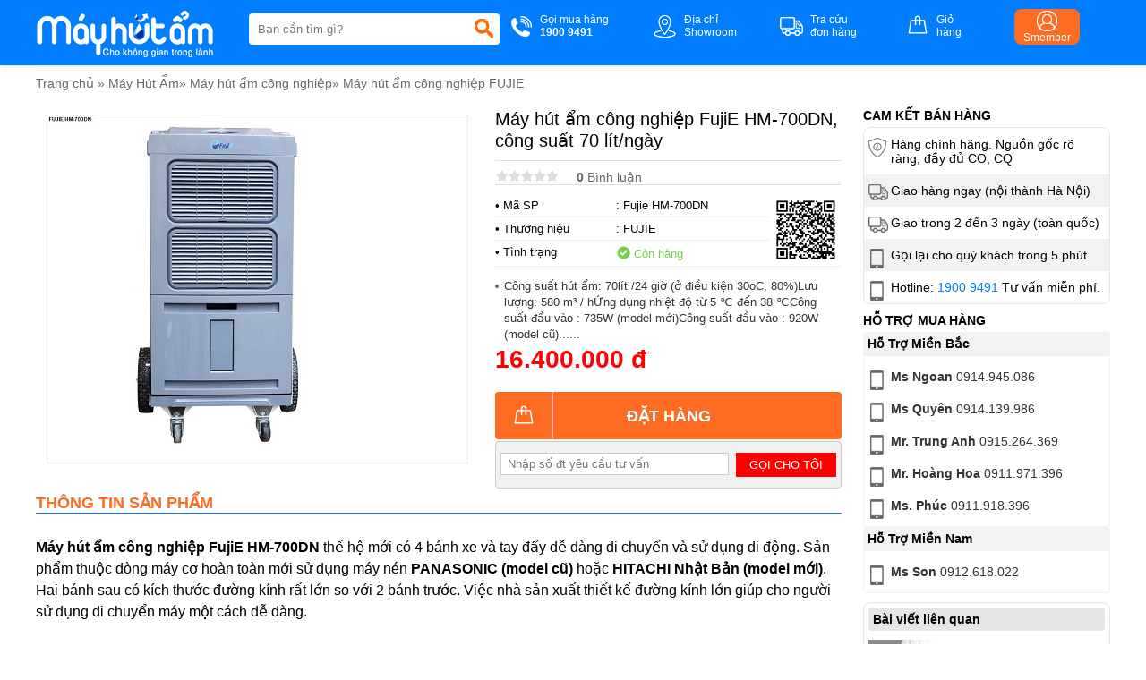

--- FILE ---
content_type: text/html
request_url: https://mayhutamnhapkhau.com/may-hut-am-cong-nghiep-fujie-hm700dn-cong-suat-70-litngay.html
body_size: 76534
content:
  <!DOCTYPE html >  <html xmlns="http://www.w3.org/1999/xhtml" lang="vi">  <head>      <!-- Powered by vGing / Website: www.vging.com -->      <meta name="viewport" content="width=device-width, initial-scale=1.0" /><meta http-equiv="Content-Type" content="text/html; charset=UTF-8" /><meta name="revisit-after" content="1 days" /><meta name="google" content="nositelinkssearchbox" /><link rel="shortcut icon" href="/library/favicon.png" type="image/x-icon" /><link href="/style/Style.css" rel="stylesheet" type="text/css" />      <script type="text/javascript" src="/jscript/jquery.min.js"></script>      <script type="text/javascript" src="/jscript/JScript.js"></script>         <script type="text/javascript" src="/jscript/jquery.countdown.js"></script>                  <link rel="canonical" href="https://mayhutamnhapkhau.com/may-hut-am-cong-nghiep-fujie-hm700dn-cong-suat-70-litngay.html" />      <link rel="alternate" href="https://mayhutamnhapkhau.com/may-hut-am-cong-nghiep-fujie-hm700dn-cong-suat-70-litngay.html" hreflang="vi-vn" />      <style type="text/css"> html{background: none repeat scroll center top #FFFFFF; }</style>      <script type="text/javascript" src="/jscript/jquery.fancybox.min.js"></script>          <script type="text/javascript" src="/jscript/rmodal.js"></script>             <!-- Google Tag Manager -->  <script>(function(w,d,s,l,i){w[l]=w[l]||[];w[l].push({'gtm.start':  new Date().getTime(),event:'gtm.js'});var f=d.getElementsByTagName(s)[0],  j=d.createElement(s),dl=l!='dataLayer'?'&l='+l:'';j.async=true;j.src=  'https://www.googletagmanager.com/gtm.js?id='+i+dl;f.parentNode.insertBefore(j,f);  })(window,document,'script','dataLayer','GTM-NH735N6');</script>  <!-- End Google Tag Manager -->   <meta name="description" content="máy hút ẩm công nghiệp fujie hm-700dn, công suất 70 lít/ngày với thiết kế mới, giúp cho việc di chuyển trở nên dễ dàng, tiện lợi hơn." /><meta name="keywords" content="máy hút ẩm công nghiệp fujie hm-700dn, công suất 70 lít/ngày" /><link href="https://mayhutamnhapkhau.com/may-hut-am-cong-nghiep-fujie-hm700dn-cong-suat-70-litngay.html" rel="canonical" /><meta property="og:title" content="máy hút ẩm công nghiệp fujie hm-700dn, công suất 70 lít/ngày" /><meta property="og:description" content="máy hút ẩm công nghiệp fujie hm-700dn, công suất 70 lít/ngày với thiết kế mới, giúp cho việc di chuyển trở nên dễ dàng, tiện lợi hơn." /><meta property="og:url" content="https://mayhutamnhapkhau.com/may-hut-am-cong-nghiep-fujie-hm700dn-cong-suat-70-litngay.html" /><meta property="og:image" content="https://mayhutamnhapkhau.com/Uploads/sp1_902FB97BB59429C90907D7BD464599B6.jpg" /><title>   máy hút ẩm công nghiệp fujie hm-700dn, công suất 70 lít/ngày  </title></head>      <body>                <div class="header" id="headerFix">          <div class="fix1">              <div class="asideMenu" id="asideMenu"><a href="javascript:void(0);" onclick="$('.aside').asidebar('open')"><span class="symbol"> </span><span class="text">MENU</span></a></div>              <div class="logo">                  <a class="a" href="/"><img src="/library/logo.gif" alt="logo" title="logo" /></a>                  <div class="menu h_menu_item clearUl" id="mn">                      <a class="mn" href="javascript:void(0);"><span class="symbol"> </span><span class="text">Menu</span></a>                      <div id="h_menu_sub_mn" class="h_menu_sub">                          <div class="border">                              <ul>                                                                        <li class="r h_menu_item" id="ms0">                                          <a class="r" href="/may-hut-am.html">Máy Hút Ẩm<span> </span></a>                                                                                        <div class="h_menu_sub menuS" id="h_menu_sub_ms0">                                                  <div class="borderS">                                                                                                                <a class="s" href="/may-hut-am-cong-nghiep.html">Máy hút ẩm công nghiệp</a>                                                                                                                <a class="s" href="/may-hut-am-dan-dung.html">Máy hút ẩm dân dụng</a>                                                                                                                <a class="s" href="/may-hut-am-am-tran.html">Máy hút ẩm âm trần</a>                                                                                                            <div class="clear"></div>                                                  </div>                                              </div>                                                                                </li>                                                                        <li class="r h_menu_item" id="ms1">                                          <a class="r" href="/tu-chong-am.html">Tủ chống ẩm<span> </span></a>                                                                                        <div class="h_menu_sub menuS" id="h_menu_sub_ms1">                                                  <div class="borderS">                                                                                                                <a class="s" href="/tu-chong-am-chinh-hang-ailite.html">Tủ chống ẩm chính hãng Ailite</a>                                                                                                                <a class="s" href="/tu-chong-am-darlington.html">Tủ chống ẩm Darlington</a>                                                                                                                <a class="s" href="/tu-chong-am-digicabi.html">Tủ chống ẩm Digicabi</a>                                                                                                                <a class="s" href="/tu-chong-am-drycabi.html">Tủ chống ẩm Dry-Cabi</a>                                                                                                                <a class="s" href="/tu-chong-am-eureka.html">Tủ chống ẩm Eureka</a>                                                                                                                <a class="s" href="/tu-chong-am-fujie.html">Tủ chống ẩm Fujie</a>                                                                                                            <div class="clear"></div>                                                  </div>                                              </div>                                                                                </li>                                                                        <li class="r h_menu_item" id="ms2">                                          <a class="r" href="/gia-dung.html">Gia dụng<span> </span></a>                                                                                        <div class="h_menu_sub menuS" id="h_menu_sub_ms2">                                                  <div class="borderS">                                                                                                                <a class="s" href="/den-suoi-nha-tam.html">Đèn sưởi nhà tắm</a>                                                                                                                <a class="s" href="/may-say-quan-ao.html">Máy sấy quần áo</a>                                                                                                                <a class="s" href="/may-suoi-dau.html">Máy sưởi dầu</a>                                                                                                            <div class="clear"></div>                                                  </div>                                              </div>                                                                                </li>                                                                        <li class="r h_menu_item" id="mbr">                                          <a rel="nofollow" class="r" href="/thuong-hieu.html">Thương hiệu <span> </span></a>                                                                                        <div class="h_menu_sub menuS" id="h_menu_sub_mbr">                                                  <div class="borderS">                                                                                                                <a class="s" href="/thuong-hieu/aikyo-br1.html">AIKYO</a>                                                                                                                    <a class="s" href="/thuong-hieu/ailite-br16.html">Ailite</a>                                                                                                                    <a class="s" href="/thuong-hieu/airko-br15.html">Airko</a>                                                                                                                    <a class="s" href="/thuong-hieu/daiwa-br2.html">DAIWA</a>                                                                                                                    <a class="s" href="/thuong-hieu/darlington-br17.html">Darlington</a>                                                                                                                    <a class="s" href="/thuong-hieu/digicabi-br18.html">Digicabi</a>                                                                                                                    <a class="s" href="/thuong-hieu/dorosin-br3.html">DOROSIN</a>                                                                                                                    <a class="s" href="/thuong-hieu/dry-cabi-br19.html">Dry-Cabi</a>                                                                                                                    <a class="s" href="/thuong-hieu/edison-br7.html">Edison</a>                                                                                                                    <a class="s" href="/thuong-hieu/electrolux-br8.html">Electrolux</a>                                                                                                                    <a class="s" href="/thuong-hieu/eureka-br20.html">Eureka</a>                                                                                                                        <a class="s" href="/thuong-hieu.html">Xem thêm ...</a>                                                                                                                    <div class="clear"></div>                                                  </div>                                              </div>                                                                                </li>                                                                        <li class="r h_menu_item" id="msn0">                                          <a class="r" href="/tin-tuc.html">Tin tức</a>                                                                                </li>                                                                    <li class="r">                                      <a rel="nofollow" class="r" href="/lien-he.html">Liên hệ</a>                                  </li>                              </ul>                          </div>                      </div>                  </div>              </div>              <div class="search">                  <form action="/tim-kiem.html" id="form-search">                      <input autocomplete="off" type="text" value="" name="q" class="textbox search_keyword ac_input" placeholder="Bạn cần tìm gì?" />                      <span class="sub"><input type="submit" value=" " class="submit" /></span>                  </form>              </div>              <div class="info clearUl">                  <ul>                      <li class="tel">                          <a href="tel:19009491">                              <span class="symbol"> </span>                              <span class="text">                                  Gọi mua hàng<br />                                  <b>1900 9491</b>                              </span>                          </a>                      </li>                      <li class="map">                          <a rel="nofollow" href="/lien-he.html">                              <span class="symbol"> </span>                              <span class="text">                                  Địa chỉ<br />Showroom                              </span>                          </a>                      </li>                      <li class="check">                          <a rel="nofollow" href="/gio-hang/kiem-tra-don-hang.html">                              <span class="symbol"> </span>                              <span class="text">                                  Tra cứu<br />đơn hàng                              </span>                          </a>                      </li>                      <li class="order">                          <a rel="nofollow" href="/gio-hang/payment.html">                              <span class="symbol"> </span>                              <span class="text">                                  Giỏ<br />hàng                              </span>                          </a>                      </li>                      <li class="login">                          <a rel="nofollow" href="/thanh-vien.html">                              <span class="symbol"><b> </b></span>                              <span class="text">                                  Smember                              </span>                          </a>                      </li>                  </ul>                  <div class="clear"></div>              </div>                          <div class="clear"></div>          </div>          <div class="clear"></div>      </div>      <div class="header-search mobile">          <form action="/tim-kiem.html">              <input autocomplete="off" type="text" value="" name="q" class="textbox search_keyword" placeholder="Bạn cần tìm gì?" />              <span class="sub"><input type="submit" value="" class="submit" /></span>          </form>      </div>      <div class="aside" style="overflow:auto;">          <div class="aside-header">              <span class="close" data-dismiss="aside" aria-hidden="true">×</span>          </div>          <div class="aside-contents clearUl">              <ul>                              <li class="root"><a rel="nofollow" class="name" href=".html">Trang chủ</a></li>                                    <li class="root">                      <a class="name" href="/may-hut-am.html">                                                      Máy Hút Ẩm                      </a>                                                        <a class="symbol" onclick="showHide('p0');" id="symbol_p0"><span> </span></a>                                                </li>                                                    <li class="sub" id="show_p0" style="display:none;">                                                                <div class="subName"  style="border-top:0px;">                                      <a class="sub" href="/may-hut-am-cong-nghiep.html"><span>Máy hút ẩm công nghiệp</span></a>                                  </div>                                                                    <div class="subName" >                                      <a class="sub" href="/may-hut-am-dan-dung.html"><span>Máy hút ẩm dân dụng</span></a>                                  </div>                                                                    <div class="subName" >                                      <a class="sub" href="/may-hut-am-am-tran.html"><span>Máy hút ẩm âm trần</span></a>                                  </div>                                                                </li>                                        <li class="root">                      <a class="name" href="/tu-chong-am.html">                                                      Tủ chống ẩm                      </a>                                                        <a class="symbol" onclick="showHide('p1');" id="symbol_p1"><span> </span></a>                                                </li>                                                    <li class="sub" id="show_p1" style="display:none;">                                                                <div class="subName"  style="border-top:0px;">                                      <a class="sub" href="/tu-chong-am-chinh-hang-ailite.html"><span>Tủ chống ẩm chính hãng Ailite</span></a>                                  </div>                                                                    <div class="subName" >                                      <a class="sub" href="/tu-chong-am-darlington.html"><span>Tủ chống ẩm Darlington</span></a>                                  </div>                                                                    <div class="subName" >                                      <a class="sub" href="/tu-chong-am-digicabi.html"><span>Tủ chống ẩm Digicabi</span></a>                                  </div>                                                                    <div class="subName" >                                      <a class="sub" href="/tu-chong-am-drycabi.html"><span>Tủ chống ẩm Dry-Cabi</span></a>                                  </div>                                                                    <div class="subName" >                                      <a class="sub" href="/tu-chong-am-eureka.html"><span>Tủ chống ẩm Eureka</span></a>                                  </div>                                                                    <div class="subName" >                                      <a class="sub" href="/tu-chong-am-fujie.html"><span>Tủ chống ẩm Fujie</span></a>                                  </div>                                                                </li>                                        <li class="root">                      <a class="name" href="/gia-dung.html">                                                      Gia dụng                      </a>                                                        <a class="symbol" onclick="showHide('p2');" id="symbol_p2"><span> </span></a>                                                </li>                                                    <li class="sub" id="show_p2" style="display:none;">                                                                <div class="subName"  style="border-top:0px;">                                      <a class="sub" href="/den-suoi-nha-tam.html"><span>Đèn sưởi nhà tắm</span></a>                                  </div>                                                                    <div class="subName" >                                      <a class="sub" href="/may-say-quan-ao.html"><span>Máy sấy quần áo</span></a>                                  </div>                                                                    <div class="subName" >                                      <a class="sub" href="/may-suoi-dau.html"><span>Máy sưởi dầu</span></a>                                  </div>                                                                </li>                                            <li class="root">                          <a rel="nofollow" class="name" href="/thuong-hieu.html">Thương hiệu</a>                          <a class="symbol" onclick="showHide('b');" id="symbol_b"><span> </span></a>                      </li>                      <li class="sub" id="show_b" style="display:none;">                                                <div class="subName"  style="border-top:0px;">                              <a class="sub" href="/thuong-hieu/aikyo-br1.html.html"><span>AIKYO</span></a>                          </div>                                                        <div class="subName" >                              <a class="sub" href="/thuong-hieu/ailite-br16.html.html"><span>Ailite</span></a>                          </div>                                                        <div class="subName" >                              <a class="sub" href="/thuong-hieu/airko-br15.html.html"><span>Airko</span></a>                          </div>                                                        <div class="subName" >                              <a class="sub" href="/thuong-hieu/daiwa-br2.html.html"><span>DAIWA</span></a>                          </div>                                                        <div class="subName" >                              <a class="sub" href="/thuong-hieu/darlington-br17.html.html"><span>Darlington</span></a>                          </div>                                                        <div class="subName" >                              <a class="sub" href="/thuong-hieu/digicabi-br18.html.html"><span>Digicabi</span></a>                          </div>                                                        <div class="subName" >                              <a class="sub" href="/thuong-hieu/dorosin-br3.html.html"><span>DOROSIN</span></a>                          </div>                                                        <div class="subName" >                              <a class="sub" href="/thuong-hieu/dry-cabi-br19.html.html"><span>Dry-Cabi</span></a>                          </div>                                                        <div class="subName" >                              <a class="sub" href="/thuong-hieu/edison-br7.html.html"><span>Edison</span></a>                          </div>                                                        <div class="subName" >                              <a class="sub" href="/thuong-hieu/electrolux-br8.html.html"><span>Electrolux</span></a>                          </div>                                                        <div class="subName" >                              <a class="sub" href="/thuong-hieu/eureka-br20.html.html"><span>Eureka</span></a>                          </div>                                                                <div class="subName">                                      <a class="sub" href="/thuong-hieu.html"><span>Xem thêm ...</span></a>                                  </div>                                                    </li>                                    <li class="root">                      <a class="name" href="/tin-tuc.html">                                                      Tin tức                      </a>                                                </li>                                          <li class="root"><a rel="nofollow" class="name" href="/lien-he.html">Liên hệ</a></li>              </ul>          </div>          </div>                                  <div id="fb-root"></div>          <script async defer crossorigin="anonymous" src="https://connect.facebook.net/en_GB/sdk.js#xfbml=1&version=v13.0" nonce="ELguVnq0"></script>          <script lang="ja" type="text/javascript">caseUrl('may-hut-am-cong-nghiep-fujie-hm700dn-cong-suat-70-litngay');</script>          <div class="fix">              <div class="path"><a class="home" href="/">Trang chủ</a> <span>»</span> <a href="/may-hut-am.html"  class="name">Máy Hút Ẩm</a><span>»</span> <a href="/may-hut-am-cong-nghiep.html"  class="name">Máy hút ẩm công nghiệp</a><span>»</span> <a href="/may-hut-am-cong-nghiep-fujie.html"  class="name cssName">Máy hút ẩm công nghiệp FUJIE</a><script type="application/ld+json">{"@context":"https://schema.org","@type":"BreadcrumbList","itemListElement":[{"item":{"name":"Trang chủ","@id":"https://mayhutamnhapkhau.com"},"@type":"ListItem","position":"1"},{"item":{"name":"Máy Hút Ẩm","@id":"https://mayhutamnhapkhau.com/may-hut-am.html"},"@type":"ListItem","position":"2"},{"item":{"name":"Máy hút ẩm công nghiệp","@id":"https://mayhutamnhapkhau.com/may-hut-am-cong-nghiep.html"},"@type":"ListItem","position":"3"},{"item":{"name":"Máy hút ẩm công nghiệp FUJIE","@id":"https://mayhutamnhapkhau.com/may-hut-am-cong-nghiep-fujie.html"},"@type":"ListItem","position":"4"},{"item":{"name":"Máy hút ẩm công nghiệp FujiE HM-700DN, công suất 70 lít/ngày","@id":"https://mayhutamnhapkhau.com/may-hut-am-cong-nghiep-fujie-hm700dn-cong-suat-70-litngay.html"},"@type":"ListItem","position":"5"}]}</script><script type="application/ld+json">{"@context": "http://schema.org/","@type": "Product","name": "Máy hút ẩm công nghiệp FujiE HM-700DN, công suất 70 lít/ngày","image": "https://mayhutamnhapkhau.com/Uploads/sp1_902FB97BB59429C90907D7BD464599B6.jpg","description": "máy hút ẩm công nghiệp fujie hm-700dn, công suất 70 lít/ngày với thiết kế mới, giúp cho việc di chuyển trở nên dễ dàng, tiện lợi hơn.","sku": "Fujie HM-700DN","mpn": "49","review":{"@type": "review","reviewRating": {"@type": "rating","ratingValue": "4,0"},"author": {"@type": "Organization","name": "mayhutamnhapkhau.com"}},"brand": {"@type": "Brand","name": "FUJIE"},"offers": {"@type": "offer","url": "https://mayhutamnhapkhau.com/may-hut-am-cong-nghiep-fujie-hm700dn-cong-suat-70-litngay.html","priceCurrency": "VND","price": "16400000","availability": "https://schema.org/InStock","priceValidUntil": "10/29/2025 9:56:59 PM","hasMerchantReturnPolicy": {"@type": "MerchantReturnPolicy","applicableCountry": "VN","returnPolicyCategory": "https://schema.org/MerchantReturnUnlimitedWindow","merchantReturnDays": 7,"returnMethod": "https://schema.org/ReturnInStore","returnFees": "https://schema.org/ReturnFeesCustomerResponsibility"}},"aggregateRating": {"@type": "AggregateRating","ratingValue": "5","reviewCount":"1"}}</script></div>                          <div class="proDetail-left" id="scrollCateLeft">                  <div id="infoheight">                                            <div class="proDetail-img">                          <div class="border" id="proDetailImgColor">                              <div class="viewImg"><a href="javascript:void(0);"><img src="/library/viewimg.png" alt="Máy hút ẩm công nghiệp FujiE HM-700DN, công suất 70 lít/ngày" title="Máy hút ẩm công nghiệp FujiE HM-700DN, công suất 70 lít/ngày" /></a></div>                                                            <div class="objImg" id="productimg">                                  <a data-fancybox="images" href="/Uploads/sp1_902FB97BB59429C90907D7BD464599B6.jpg"  data-caption="Máy hút ẩm công nghiệp FujiE HM-700DN, công suất 70 lít/ngày">                                      <img src="/Uploads/big_sp1_902FB97BB59429C90907D7BD464599B6.jpg"  title="Máy hút ẩm công nghiệp FujiE HM-700DN, công suất 70 lít/ngày" alt="Máy hút ẩm công nghiệp FujiE HM-700DN, công suất 70 lít/ngày" />                                  </a>                              </div>                              <div class="listImg clearUl">                                  <div class="proImgListAll">                                                                            <div class="clear"></div>                                      <div class="other">                                                                                                             </div>                                                                  </div>                                  <div class="clear"></div>                              </div>                          </div>                      </div>                      <div class="proDetail-info">                          <h1>Máy hút ẩm công nghiệp FujiE HM-700DN, công suất 70 lít/ngày</h1>                          <div class="ratingv clearUl">                              <ul>                                  <li class="li1"><a href="#rating-title"><img src="/library/rating_0.gif" alt="Rating" title="Rating" /></a></li>                                  <li class="li2"><a href="#rating-title"><b>0</b> Bình luận</a></li>                              </ul>                              <div class="share">                                  <div class="fb-like" data-href="https://mayhutamnhapkhau.com/may-hut-am-cong-nghiep-fujie-hm700dn-cong-suat-70-litngay.html" data-layout="button_count" data-action="like" data-show-faces="true" data-share="true"></div>                              </div>                              <div class="clear"></div>                          </div>                          <div class="info">                              <div class="qrcode">                                  <a class="qrcode" href="/qrcode/product/fujie-hm-700dn.png" data-fancybox="imagesqr" data-caption=""><img src="/qrcode/product/fujie-hm-700dn.png" alt="" title="" /></a>                              </div>                              <div class="list">                                  <div class="cols1">• Mã SP</div>                                  <div class="cols2">: Fujie HM-700DN</div>                                  <div class="clear"></div>                              </div>                                                                <div class="list">                                      <div class="cols1">• Thương hiệu</div>                                      <div class="cols2">: <a href="/thuong-hieu/fujie-br4.html">FUJIE</a></div>                                      <div class="clear"></div>                                  </div>                                                            <div class="list">                                  <div class="cols1">• Tình trạng</div>                                  <div class="cols2 quantity"><span class="symbol1"> </span><span class="txt1"> Còn hàng</span></div>                                  <div class="clear"></div>                              </div>                                                            <div class="summary">                                  <ul class="style ulClear"><li><span> </span>Công suất hút ẩm: 70lít /24 giờ (ở điều kiện 30oC, 80%)Lưu lượng: 580 m³ / hỨng dụng nhiệt độ từ 5 ℃ đến 38 ℃Công suất đầu vào : 735W (model mới)Công suất đầu vào : 920W (model cũ)......</li></ul>                              </div>                                                                                        <div class="saleoff">                                  <div class="saleinfo saleoff1">                                      <div class="title"><span> </span> Khuyến mại</div>                                                                      <div class="text">                                                                                </div>                                  </div>                                  <div class="saleinfo saleoff2">                                      <div class="title"><span> </span> Khuyến mại</div>                                      <div class="text">                                          <ul class="style ulClear"><li><span> </span></li></ul>                                                                                </div>                                  </div>                                  <div class="saleinfo saleoff3">                                      <div class="title"><span> </span> Khuyến mại</div>                                      <div class="text">                                          <ul class="style ulClear"><li><span> </span></li></ul>                                                                                </div>                                  </div>                                  <script lang="ja" type="text/javascript">productSaleoff('0', '000101010000', '000101010000', '0', '0', '190001010000', '202505251930')</script>                              </div>                              <div class="price loadSKUPrice">                                                                            <span class="pri">16.400.000 đ</span>                                                                    </div>                              <div class="order loadCart">                                                                        <a class="cart" rel="nofollow" onclick="cartRedirect('pro','49','1');" href="javascript:void(0);"><span class="symbol"><b> </b></span><span class="text textcart">Đặt hàng</span></a>                                                                    </div>                              <div class="fromtel loadFormTel" style="position:relative;">                                                      <div class="content">                                      <div class="text">                                          <span>                                              <input onkeypress="return isNumberKey(event)" class="textbox" id="txtTel" value="" name="txtTel" type="tel"  placeholder="Nhập số đt yêu cầu tư vấn"  />                                          </span>                                      </div>                                      <div class="sub">                                          <a class="checkFromTel" href="javascript:void(0);" onclick="formTelSend();" rel="nofollow">Gọi cho tôi</a>                                          <input type="hidden" value="https://mayhutamnhapkhau.com/may-hut-am-cong-nghiep-fujie-hm700dn-cong-suat-70-litngay.html" name="canonical" id="canonical" />                                          <input type="hidden" value="Máy hút ẩm công nghiệp FujiE HM-700DN, công suất 70 lít/ngày" name="productname" id="productname" />                                          <input type="hidden" value="Fujie HM-700DN" name="productsku" id="productsku" />                                               <input type="hidden" value="49" name="productId" id="productId" />                                          <div class="formTelSend">Đang xử lý...</div>                                      </div>                                      <div class="clear"></div>                                  </div>                              </div>                              <div class="clear"></div>                          </div>                      </div>                  </div>                  <div class="clear5px"></div>                                        <div class="proDetail-title"><span>Thông tin sản phẩm</span></div>                                            <div class="proDetail-content">                          <div id="viewmore" class="viewmore"><p><strong>Máy hút ẩm công nghiệp FujiE HM-700DN</strong> thế hệ mới có 4 bánh xe và tay đẩy dễ dàng di chuyển và sử dụng di động. Sản phẩm thuộc dòng máy cơ hoàn toàn mới sử dụng máy nén <strong>PANASONIC (model cũ)</strong> hoặc <strong>HITACHI Nhật Bản (model mới)</strong>. Hai bánh sau có kích thước đường kính rất lớn so với 2 bánh trước. Việc nhà sản xuất thiết kế đường kính lớn giúp cho người sử dụng di chuyển máy một cách dễ dàng.</p><p><img class="alignnone wp-image-7629 size-full" src="/Uploads/de_65A4BC5159F75833554C8DFFDB6F117E.jpg" alt="máy hút ẩm công nghiệp Fujie HM-700DN" width="800" height="532" srcset="/Uploads/de_65A4BC5159F75833554C8DFFDB6F117E.jpg 800w, https://mayhutamnhapkhau.com/wp-content/uploads/2022/04/mat-sau-may-hut-am-cong-nghiep-Fujie-HM-700DN-300x200.jpg 300w, https://mayhutamnhapkhau.com/wp-content/uploads/2022/04/mat-sau-may-hut-am-cong-nghiep-Fujie-HM-700DN-768x511.jpg 768w" sizes="(max-width: 800px) 100vw, 800px" /></p><p><strong>Máy hút ẩm công nghiệp FujiE HM-700DN</strong> dạng tủ đứng. Thiết kế chắc chắn, độ bền cao, đặt trong phòng lớn. Máy dùng công nghệ hút ẩm dạng ngưng tụ với công suất 70 lít/ ngày. Ở điều kiện 30 độ C, 80%, dòng máy điều khiển cơ. Máy được sử dụng cho các loại kho bảo quản, phòng sản xuất, phòng thí nghiệm, phòng sấy khô sản phẩm… Máy hoạt động bằng nguồn điện 3 pha, được sản xuất theo công nghệ Nhật Bản với đầy đủ giấy tờ đi kèm.</p><p><img loading="lazy" class="alignnone wp-image-7630 size-full" src="/Uploads/de_1B2437A6DBD5C8A24F3C4A9DCE45A20A.jpg" alt="mặt chính diện máy hút ẩm công nghiệp Fujie HM-700DN" width="800" height="532" srcset="/Uploads/de_1B2437A6DBD5C8A24F3C4A9DCE45A20A.jpg 800w, https://mayhutamnhapkhau.com/wp-content/uploads/2022/04/mat-truoc-cua-may-hut-am-cong-nghiep-fujie-hm-700dN-300x200.jpg 300w, https://mayhutamnhapkhau.com/wp-content/uploads/2022/04/mat-truoc-cua-may-hut-am-cong-nghiep-fujie-hm-700dN-768x511.jpg 768w" sizes="(max-width: 800px) 100vw, 800px" /></p><p><strong>Máy hút ẩm công nghiệp FujiE HM-700DN</strong> có màn hình LED với điều khiển thông minh bằng kỹ thuật máy vi tính. Giúp người dùng sử dụng dễ dàng và thuận lợi hơn. Ngoài ra dàn nóng và dàn lạnh được thiết kế bởi chất liệu đồng cao cấp thiết kế hoàn toàn mới. Giúp nâng cao hiệu quả và độ bền của máy cũng cao hơn so với các dòng máy khác trên thị trường.</p><p><img loading="lazy" class="alignnone wp-image-7631 size-full" src="/Uploads/de_50BFE9C7BA983B78EFBA85E6C1ABDFA0.jpg" alt="màn hình điều khiển của máy hút ẩm Fujie HM-700DN" width="800" height="533" srcset="/Uploads/de_50BFE9C7BA983B78EFBA85E6C1ABDFA0.jpg 800w, https://mayhutamnhapkhau.com/wp-content/uploads/2022/04/man-hinh-may-hut-am-cong-nghiep-fujie-hm-700dn-300x200.jpg 300w, https://mayhutamnhapkhau.com/wp-content/uploads/2022/04/man-hinh-may-hut-am-cong-nghiep-fujie-hm-700dn-768x512.jpg 768w" sizes="(max-width: 800px) 100vw, 800px" /></p><h2>Công dụng của máy hút ẩm công nghiệp Fujie HM-700DN</h2><p>Máy hút được sử dụng trong các ngành công nghiệp, để kiểm soát độ ẩm ở mức tối ưu trong sản xuất và lưu kho. Giúp bảo quản thành phẩm và nguyên nhiên vật liệu tránh được sự xuống cấp, hư hỏng do độ ẩm gây nên. Với máy móc thiết bị máy hút ẩm giúp chống hiện tượng ăn mòn, gỉ sét, giúp máy hoạt động chính xác.</p><p>Ngoài ra máy còn giúp bảo vệ sức khỏe cho người lao động, cải thiện điều kiện lao động, giúp tăng năng suất. Trong một số ngành như chế biến thủy hải sản, lương thực thực phẩm, may mặc và dược phẩm… Máy hút ẩm còn có tác dụng sấy khô sản phẩm. Giúp sản phẩm đạt được tiêu chuẩn khi đóng gói và xuất khẩu.</p><h2>Ưu điểm vượt trội của máy hút ẩm công nghiệp Fujie HM-700DN</h2><p>Máy được thiết kế có bánh xe di chuyển dễ dàng mà không tốn nhiều công sức.</p><p><img loading="lazy" class="alignnone wp-image-7632 size-full" src="/Uploads/de_5D9E595DBA9F2E22DB40803E03329FDF.jpg" alt="máy có bánh xe đa năng tiện lợi" width="800" height="533" srcset="/Uploads/de_5D9E595DBA9F2E22DB40803E03329FDF.jpg 800w, https://mayhutamnhapkhau.com/wp-content/uploads/2022/04/may-hut-am-cong-nghiep-fujie-hm-700dn-co-banh-xe-300x200.jpg 300w, https://mayhutamnhapkhau.com/wp-content/uploads/2022/04/may-hut-am-cong-nghiep-fujie-hm-700dn-co-banh-xe-768x512.jpg 768w" sizes="(max-width: 800px) 100vw, 800px" /></p><p>Bánh xe sau có kích thước đường kính rất lớn</p><p><img loading="lazy" class="alignnone wp-image-7633 size-full" src="/Uploads/de_4E388E5C317CCAFD176A8943A863A729.jpg" alt="bánh xe trước của máy " width="800" height="533" srcset="/Uploads/de_4E388E5C317CCAFD176A8943A863A729.jpg 800w, https://mayhutamnhapkhau.com/wp-content/uploads/2022/04/may-hut-am-cong-nghiep-fujie-hm-700dn-banh-xe-truoc-300x200.jpg 300w, https://mayhutamnhapkhau.com/wp-content/uploads/2022/04/may-hut-am-cong-nghiep-fujie-hm-700dn-banh-xe-truoc-768x512.jpg 768w" sizes="(max-width: 800px) 100vw, 800px" /></p><p>Ngoài ra máy thiết kế có tay cầm tiện lợi cho việc di chuyển máy.</p><p><img loading="lazy" class="alignnone wp-image-7634 size-full" src="/Uploads/de_8B8091D579DD074225544EAEA99AC52E.jpg" alt="tay cầm tiện lợi cho việc di chuyển máy" width="800" height="533" srcset="/Uploads/de_8B8091D579DD074225544EAEA99AC52E.jpg 800w, https://mayhutamnhapkhau.com/wp-content/uploads/2022/04/may-hut-am-cong-nghiep-fujie-hm-700dn-co-tay-cam-tien-dung-300x200.jpg 300w, https://mayhutamnhapkhau.com/wp-content/uploads/2022/04/may-hut-am-cong-nghiep-fujie-hm-700dn-co-tay-cam-tien-dung-768x512.jpg 768w" sizes="(max-width: 800px) 100vw, 800px" /></p><p>Nút điều khiển trực quan to, rõ.</p><p><img loading="lazy" class="alignnone wp-image-7635 size-full" src="/Uploads/de_0A0D4F6F0B8D7C6C2D9FF58494D39D5D.jpg" alt="các phím điều khiển máy" width="800" height="533" srcset="/Uploads/de_0A0D4F6F0B8D7C6C2D9FF58494D39D5D.jpg 800w, https://mayhutamnhapkhau.com/wp-content/uploads/2022/04/but-bam-may-hut-am-cong-nghiep-fujie-hm-700dn-300x200.jpg 300w, https://mayhutamnhapkhau.com/wp-content/uploads/2022/04/but-bam-may-hut-am-cong-nghiep-fujie-hm-700dn-768x512.jpg 768w" sizes="(max-width: 800px) 100vw, 800px" /></p><p>Có máy bơm xả nước liên tục qua ống dẫn mà không mất công đổ nước.</p><p><img loading="lazy" class="alignnone wp-image-7636 size-full" src="/Uploads/de_2C75FB9EC66E422B5C486448DF7932D8.jpg" alt="có ống nước xả liên tục" width="800" height="533" srcset="/Uploads/de_2C75FB9EC66E422B5C486448DF7932D8.jpg 800w, https://mayhutamnhapkhau.com/wp-content/uploads/2022/04/may-hut-am-cong-nghiep-fujie-hm-700dn-xa-nuoc-lien-tuc-300x200.jpg 300w, https://mayhutamnhapkhau.com/wp-content/uploads/2022/04/may-hut-am-cong-nghiep-fujie-hm-700dn-xa-nuoc-lien-tuc-768x512.jpg 768w" sizes="(max-width: 800px) 100vw, 800px" /></p><p>Tự động dừng, xả đá, sử dụng cảm biến nhiệt độ kiểm soát việc dàn lạnh bị đóng băng khi máy hoạt động trong môi trường nhiệt độ thấp.</p><h2>Tiêu chuẩn chất lượng</h2><p>Sản phẩm máy hút ẩm công nghiệp FujiE HM-700DN được sản xuất theo đúng tiêu chuẩn CE/ RoHS, công nghệ hiện đại của Nhật Bản và có đầy đủ các chứng nhận CO, CQ…</p><h3>Thông số kỹ thuật của máy hút ẩm công nghiệp Fujie HM-700DN</h3><p>Máy hút ẩm công nghiệp FujiE HM-700DN thế hệ mới có 4 bánh xe và tay đẩy dễ dàng di chuyển và sử dụng di động</p><p>Dòng máy cơ hoàn toàn mới sử dụng máy nén PANASONIC (model cũ) hoặc HITACHI Nhật Bản (model mới)</p><ul><li>Môi chất sử dụng: R410a</li><li>Chi tiết sản phẩm: Chức năng: xả đá tự động</li><li>Công nghệ: máy nén</li></ul><h3>Đặc điểm kỹ thuật</h3><ul><li>Công suất hút ẩm: 70lít /24 giờ (ở điều kiện 30oC, 80%)</li><li>Lưu lượng: 580 m³ / h</li><li>Ứng dụng nhiệt độ từ 5 ℃ đến 38 ℃</li><li>Công suất đầu vào : 735W (model mới)</li><li>Công suất đầu vào : 920W (model cũ)</li><li>Nguồn điện 220V ~ 50Hz</li><li>Có máy bơm xả nước liên tục qua ống dẫn (máy bơm có khả năng hút đẩy nước xả ra lên cao qua đường mái)</li><li>Màn hình LED với sự điều khiển thông minh bằng kỹ thuật máy vi tính</li><li>Lọc trước khi loại bỏ bụi và loại bỏ chất gây ô nhiễm.</li><li>Tự động dừng, xả đá, sử dụng cảm biến nhiệt độ kiểm soát việc dàn lạnh bị đóng băng khi máy hoạt động trong môi trường nhiệt độ thấp.</li><li>Cảm biến độ ẩm Shinyei Nhật Bản giúp kiểm soát độ ẩm 1 cách chính xác và ổn định nhất.</li><li>Dàn nóng, dàn lạnh sử dụng vật liệu đồng cao cấp. Thiết kế hoàn toàn mới giúp nâng cao hiệu năng sử dụng máy tốt hơn 20-30% thế hệ máy cũ.</li><li>Thiết kế khung, giá đỡ và vỏ thép dầy,. Sơn phủ tĩnh điện công nghệ mới giúp cho máy vận hành cực kì êm ái với độ ồn chỉ 45dB. Ổn định và nâng cao tuổi thọ sử dụng máy so với các dòng máy cùng loại trên thị trường.</li><li>Tiêu chuẩn: CE/ RoHS</li><li>Kích thước sản phẩm : 474mm x 496mm x 841m</li><li>Kích thước đóng thùng : 525mm x 530mm x 910mm</li><li>Trọng lượng sản phẩm : 41kg, Trọng lượng toàn bộ: 42.7 kg</li><li>Công nghệ Nhật Bản, Chính hãng.</li><li>Bảo hành: 2 năm</li></ul><p>>>> Xem thêm: <span style="color: #0000ff">Máy hút ẩm công nghiệp Fujie HM-5400DN</span></p></div><div class="text-center"></div>                      </div>                                                      <div class="clear20px"></div>                  <div class="proDetail-title"><div><span>Đánh giá</span></div></div>                  <div class="rating clearUl" id="rating-title">                      <div class="title">                          <div class="cols1">                              Đánh giá sản phẩm: Máy hút ẩm công nghiệp FujiE HM-700DN, công suất 70 lít/ngày                          </div>                          <div class="cols11">                              <div class="cols2">                                  <a rel="nofollow" class="active" onclick="ratingShowFrom(0);" href="javascript:void(0);">Gửi đánh giá của bạn</a>                              </div>                              <div class="cols3">                                  <a onclick="ratingShowFrom(1);" href="javascript:void(0);">Bình luận facebook</a>                              </div>                          </div>                          <div class="clear"></div>                      </div>                      <div id="loadRating">                                                    <div class="form-content loadContent"  id="loadContent">                              <div class="content">                                  <div class="left">                                      <div class="border">                                          <textarea onblur="if(this.value=='')this.value='Mời bạn thảo luận, vui lòng nhập tiếng việt có dấu.';" onfocus="if(this.value=='Mời bạn thảo luận, vui lòng nhập tiếng việt có dấu.')this.value='';" class="txtContent" name="ratingContent" id="ratingContent">Mời bạn thảo luận, vui lòng nhập tiếng việt có dấu.</textarea>                                      </div>                                  </div>                                  <div class="right">                                      <div class="stars">                                          <div class="stars1 starsActive" onclick="rateMove('1');"> </div>                                          <div class="stars2 starsActive" onclick="rateMove('2');"> </div>                                          <div class="stars3 starsActive" onclick="rateMove('3');"> </div>                                          <div class="stars4 starsActive" onclick="rateMove('4');"> </div>                                          <div class="stars5 starsActive" onclick="rateMove('5');"> </div>                                                                                  <div class="clear"></div>                                          <input type="hidden" value="5" id="ratingStars" />                                                                              </div>                                      <div class="submit">                                          <a href="javascript:void(0);" onclick="openmodal('0');">Gửi ý kiến</a>                                      </div>                                                      </div>                                  <div class="clear"></div>                              </div>                                                        </div>                          <div id="modal" class="modal">                              <div class="modal-dialog animated rating-modal">                                  <div class="modal-content">                                      <div class="title">                                          <div class="t">Hoàn tất</div>                                          <a href="javascript:void(0)" onclick="closemodal();"><span class="symbol">×</span><span class="esc">(ESC)</span> </a>                                          <div class="clear"></div>                                      </div>                                      <div class="loadContent">                                          <div class="note">Vui lòng cho biết thông tin của bạn</div>                                          <div class="cols cols0" id="content_reply" style="display:none;">                                              <div class="border">                                                  <textarea onblur="if(this.value=='')this.value='Mời bạn thảo luận, vui lòng nhập tiếng việt có dấu.';" onfocus="if(this.value=='Mời bạn thảo luận, vui lòng nhập tiếng việt có dấu.')this.value='';" class="txtContent" name="ratingContent1" id="ratingContent1">Mời bạn thảo luận, vui lòng nhập tiếng việt có dấu.</textarea>                                              </div>                                          </div>                                          <div class="cols cols1">                                              <div class="border">                                                  <input value="Nhập họ tên (bắt buộc)" name="ratingName" id="ratingName" class="textBox" onblur="if(this.value=='')this.value='Nhập họ tên (bắt buộc)';" onfocus="if(this.value=='Nhập họ tên (bắt buộc)')this.value='';" type="text" />                                              </div>                                          </div>                                          <div class="cols cols2">                                              <div class="border">                                                  <input value="Email (khi cần nhận phản hồi qua email)" name="ratingEmail1" id="ratingEmail1" class="textBox" onblur="if(this.value=='')this.value='Email (khi cần nhận phản hồi qua email)';" onfocus="if(this.value=='Email (khi cần nhận phản hồi qua email)')this.value='';" type="text" />                                              </div>                                          </div>                                          <div class="cols cols3">                                              <div class="border">                                                  <input value="Số điện thoại (khi cần nhập phản hồi qua điện thoại)" onkeypress="return isNumberKey(event)" name="ratingTel" id="ratingTel" class="textBox" onblur="if(this.value=='')this.value='Số điện thoại (khi cần nhập phản hồi qua điện thoại)';" onfocus="if(this.value=='Số điện thoại (khi cần nhập phản hồi qua điện thoại)')this.value='';" type="text" />                                              </div>                                          </div>                                          <div class="cols cols4">                                              <a class="submit" href="javascript:void(0);" onclick="sendProductRating('49', '2');">Gửi bình luận</a>                                              <input class="submit" name="ratingParentId" id="ratingParentId"  value="0" type="hidden" />                                              <input class="submit" name="getName" id="getName"  value="Máy hút ẩm công nghiệp FujiE HM-700DN, công suất 70 lít/ngày" type="hidden" />                                              <input class="submit" name="getURL" id="getURL"  value="https://mayhutamnhapkhau.com/may-hut-am-cong-nghiep-fujie-hm700dn-cong-suat-70-litngay.html" type="hidden" />                                          </div>                                      </div>                                  </div>                              </div>                              </div>                                                                        <div id="showMoreRating"></div>                                                </div>                      <div id="loadFace" style="display:none;">                          <div class="fb-comments" data-href="https://mayhutamnhapkhau.com/may-hut-am-cong-nghiep-fujie-hm700dn-cong-suat-70-litngay.html" data-width="100%" data-numposts="5"></div>                      </div>                  </div>              </div>              <div class="proDetail-right">                  <div id="scrollCateRight">                                            <div class="support clearUl">                          <div class="t">Cam kết bán hàng</div>                          <ul>                              <li class="li1"><span> </span> Hàng chính hãng. Nguồn gốc rõ ràng, đầy đủ CO, CQ</li>                              <li class="li2 bg"><span> </span> Giao hàng ngay (nội thành Hà Nội)</li>                              <li class="li3"><span> </span> Giao trong 2 đến 3 ngày (toàn quốc)</li>                              <li class="li4 bg"><span> </span> Gọi lại cho quý khách trong 5 phút</li>                              <li class="li5"><span> </span> Hotline: <a href="tel:19009491">1900 9491</a> Tư vấn miễn phí.</li>                          </ul>                          <div class="clear"></div>                      </div>                      <div class="clear10px"></div>                      <div class="support">                          <div class="t">Hỗ trợ mua hàng</div>                                                        <div class="t1">Hỗ Trợ Miền Bắc </div>                              <div class="c">                                                                    <p><a href="tel:0914945086"><span> </span><b>Ms Ngoan</b> 0914.945.086</a></p>                                                                     <p><a href="tel:0914139986"><span> </span><b>Ms Quyên</b> 0914.139.986</a></p>                                                                     <p><a href="tel:0915264369"><span> </span><b>Mr. Trung Anh </b> 0915.264.369</a></p>                                                                     <p><a href="tel:0911971396"><span> </span><b>Mr. Hoàng Hoa</b> 0911.971.396</a></p>                                                                     <p><a href="tel:0911918396"><span> </span><b>Ms. Phúc</b> 0911.918.396</a></p>                                                                 </div>                                                            <div class="t1">Hỗ Trợ Miền Nam </div>                              <div class="c">                                                                    <p><a href="tel:0912618022"><span> </span><b>Ms Son</b> 0912.618.022</a></p>                                                                 </div>                                                    </div>                      <div class="clear10px"></div>                                                <div class="newJoin clearUl">                              <div class="t">Bài viết liên quan</div>                                                      <ul>                                                                    <li>                                      <div class="img"><a href="/kinh-nghiem-chon-may-hut-am-cong-nghiep-phu-hop-chat-luong.html"><img src="/Uploads/resize_kinh-nghiem-chon-may-hut-am-cong-nghiep-phu-hop-chat-luong.jpg" alt="Kinh nghiệm chọn máy hút ẩm công nghiệp phù hợp, chất lượng" title="Kinh nghiệm chọn máy hút ẩm công nghiệp phù hợp, chất lượng" /></a></div>                                      <div class="name">                                          <a href="/kinh-nghiem-chon-may-hut-am-cong-nghiep-phu-hop-chat-luong.html" title="Kinh nghiệm chọn máy hút ẩm công nghiệp phù hợp, chất lượng">Kinh nghiệm chọn máy hút ẩm công nghiệp phù hợp, chất lượng</a>                                      </div>                                      <div class="clear"></div>                                  </li>                                                                </ul>                          </div>                          <div class="clear10px"></div>                                                                <div class="pro">                          <div class="t">Sản phẩm liên quan</div>                                                        <div class="list">                                  <div class="img"><a href="/may-hut-am-cong-nghiep-fujie-ltr7s-trong-moi-truong-nhiet-do-thap.html"><img src="/Uploads/resize_may-hut-am-cong-nghiep-fujie-ltr7s-trong-moi-truong-nhiet-do-thap.jpg" alt="Máy hút ẩm công nghiệp FujiE LTR7S Trong Môi Trường Nhiệt Độ Thấp" title="Máy hút ẩm công nghiệp FujiE LTR7S Trong Môi Trường Nhiệt Độ Thấp" /></a> </div>                                  <div class="info">                                      <div class="name"><a href="/may-hut-am-cong-nghiep-fujie-ltr7s-trong-moi-truong-nhiet-do-thap.html">Máy hút ẩm công nghiệp FujiE LTR7S Trong Môi Trường Nhiệt Độ Thấp</a></div>                                      <div class="price">                                                                                            <div class="pri loadPris_0">                                                      <script lang="ja" type="text/javascript">productPrice('loadPris_0', '60000000', '48500000', '190001010000', '202803280818')</script>                                                  </div>                                                                                    </div>                                                                </div>                                  <div class="clear"></div>                              </div>                                                        <div class="list">                                  <div class="img"><a href="/may-hut-am-cong-nghiep-fujie-htr7s-trong-moi-truong-nhiet-do-cao.html"><img src="/Uploads/resize_may-hut-am-cong-nghiep-fujie-htr7s-trong-moi-truong-nhiet-do-cao.jpg" alt="Máy hút ẩm công nghiệp FujiE HTR7S Trong Môi Trường Nhiệt Độ Cao" title="Máy hút ẩm công nghiệp FujiE HTR7S Trong Môi Trường Nhiệt Độ Cao" /></a> </div>                                  <div class="info">                                      <div class="name"><a href="/may-hut-am-cong-nghiep-fujie-htr7s-trong-moi-truong-nhiet-do-cao.html">Máy hút ẩm công nghiệp FujiE HTR7S Trong Môi Trường Nhiệt Độ Cao</a></div>                                      <div class="price">                                                                                            <div class="pri loadPris_1">                                                      <script lang="ja" type="text/javascript">productPrice('loadPris_1', '39000000', '34000000', '190001010000', '202803280823')</script>                                                  </div>                                                                                    </div>                                                                </div>                                  <div class="clear"></div>                              </div>                                                        <div class="list">                                  <div class="img"><a href="/may-hut-am-fujie-hm690eb.html"><img src="/Uploads/resize_sp1_B91FB24A6F718BAB04788D75061ACD56.jpg" alt="Máy hút ẩm Fujie HM-690EB" title="Máy hút ẩm Fujie HM-690EB" /></a> </div>                                  <div class="info">                                      <div class="name"><a href="/may-hut-am-fujie-hm690eb.html">Máy hút ẩm Fujie HM-690EB</a></div>                                      <div class="price">                                                                                            <div class="pri">20.450.000 đ</div>                                                                                    </div>                                                                </div>                                  <div class="clear"></div>                              </div>                                                        <div class="list">                                  <div class="img"><a href="/may-hut-am-cong-nghiep-fujie-hm2408ds.html"><img src="/Uploads/resize_sp1_6FEA9EFC3160D231CD413FF1C529BF3D.jpg" alt="Máy hút ẩm công nghiệp FujiE HM-2408DS" title="Máy hút ẩm công nghiệp FujiE HM-2408DS" /></a> </div>                                  <div class="info">                                      <div class="name"><a href="/may-hut-am-cong-nghiep-fujie-hm2408ds.html">Máy hút ẩm công nghiệp FujiE HM-2408DS</a></div>                                      <div class="price">                                                                                            <div class="pri">64.170.000 đ</div>                                                                                    </div>                                                                </div>                                  <div class="clear"></div>                              </div>                                                        <div class="list">                                  <div class="img"><a href="/may-hut-am-fujie-hm-6120eb.html"><img src="/Uploads/resize_sp1_F5FE8C59CAEDEEFC83E2AF571CFD0212.jpg" alt="Máy hút ẩm Fujie HM 6120-EB" title="Máy hút ẩm Fujie HM 6120-EB" /></a> </div>                                  <div class="info">                                      <div class="name"><a href="/may-hut-am-fujie-hm-6120eb.html">Máy hút ẩm Fujie HM 6120-EB</a></div>                                      <div class="price">                                                                                            <div class="pri">23.900.000 đ</div>                                                                                    </div>                                                                </div>                                  <div class="clear"></div>                              </div>                                                        <div class="list">                                  <div class="img"><a href="/may-hut-am-cong-nghiep-fujie-etd15s-chuyen-dung-cho-muc-dich-say.html"><img src="/Uploads/resize_may-hut-am-cong-nghiep-fujie-etd15s-chuyen-dung-cho-muc-dich-say.png" alt="Máy hút ẩm công nghiệp FujiE ETD15S Chuyên Dụng Cho Mục Đích Sấy" title="Máy hút ẩm công nghiệp FujiE ETD15S Chuyên Dụng Cho Mục Đích Sấy" /></a> </div>                                  <div class="info">                                      <div class="name"><a href="/may-hut-am-cong-nghiep-fujie-etd15s-chuyen-dung-cho-muc-dich-say.html">Máy hút ẩm công nghiệp FujiE ETD15S Chuyên Dụng Cho Mục Đích Sấy</a></div>                                      <div class="price">                                                                                            <div class="pri loadPris_5">                                                      <script lang="ja" type="text/javascript">productPrice('loadPris_5', '90500000', '81680000', '190001010000', '202803281712')</script>                                                  </div>                                                                                    </div>                                                                </div>                                  <div class="clear"></div>                              </div>                                                </div>                                  </div>              </div>              <div class="clear20px"></div>          </div>              <div class="clear"></div>          </div>                  <footer>      <div class="footer">          <div class="fix1">              <div class="cols1">                  <div class="logo">                      <a class="a" href="/"><img src="/library/logofooter.png" alt="logo" title="logo" /></a>                  </div>                  <div class="info">                      <b>Công ty cổ phần Công nghệ MAXBUY Việt Nam</b><br />                      - Số GPDKKD: 0105011993 - Cấp ngày: 08 - 12 -2010 || Tại sở kế hoạch đầu tư thành phố Hà Nội                  </div>                  <p class="add"><span> </span> MAXBUY Miền Bắc: Số 19, Lô 1C, Đường Trung Yên 11D, KĐT Trung Yên, Cầu Giấy, Hà Nội.<br />(Số 19, Ngõ 40, Trung Kính - Có chỗ đậu ôtô)</p>                                  <p class="tel"><span> </span> Điện thoại: <a href="tel:02462854021">024 6285 4021</a></p>                  <p class="add"><span> </span> MAXBUY Miền Nam: Số 09 Đường 09, KĐT Vạn Phúc, Thủ Đức, Tp. Hồ Chí Minh</p>                  <p class="tel"><span> </span> Điện thoại: <a href="tel:02835111078">028 3511 1078</a></p>                  <p class="email"><span> </span> Email: support@maxbuy.vn</p>                  <div class="clear"></div>                  <div class="footer-email">                      <div class="email-t">Đăng ký nhận thông tin khuyến mại:</div>                      <div class="form">                          <div class="b">                              <input type="text" name="txtEmailNewsletter" class="txtEmailNewsletter textbox" id="txtEmailNewsletter" value="" placeholder="Nhập địa chỉ email của bạn?" />                          </div>                          <div class="submit">                              <a onclick="formEmailNewsletter()" href="javascript:void(0);">Đăng ký</a>                              <div class="load formEmailNewsletterLoad">Load...</div>                          </div>                      </div>                      <div class="clear"></div>                  </div>                           </div>              <div class="cols2 text">                  <h4>Về chúng tôi</h4>                  <a rel="nofollow" href="/intro/gioi-thieu.html">Giới thiệu</a>                  <a rel="nofollow" href="/lien-he.html">Liên hệ</a>                  <a rel="nofollow" href="/gio-hang/kiem-tra-don-hang.html">Kiểm tra đơn hàng</a>                  <h4>Chính sách</h4>                                  <a rel="nofollow" href="/intro/phuong-thuc-thanh-toan.html">Chính sách thanh toán</a>                  <a rel="nofollow" href="/intro/phuong-thuc-van-chuyen.html">Chính sách vận chuyển</a>                  <a rel="nofollow" href="/intro/chinh-sach-doi-tra.html">Chính sách đổi trả</a>                  <a rel="nofollow" href="/intro/chinh-sach-bao-mat.html">Chính sách bảo mật</a>                  <a rel="nofollow" href="/intro/chinh-sach-bao-hanh.html">Chính sách bảo hành</a>                  <a rel="nofollow" href="/intro/xu-ly-khieu-nai.html">Chính sách xử lý khiếu nại</a>                  <h4>Máy hút ẩm dân dụng</h4>                  <h3 class="none"><a href="/may-hut-am-aikyo.html" title="Máy hút ẩm Aikyo">Máy hút ẩm Aikyo</a></h3>                  <h3 class="none"><a href="/may-hut-am-daiwa.html" title="Máy hút ẩm Daiwa">Máy hút ẩm Daiwa</a></h3>                  <h3 class="none"><a href="/may-hut-am-dorosin.html" title="Máy hút ẩm Dorosin">Máy hút ẩm Dorosin</a></h3>                  <h3 class="none"><a href="/may-hut-am-edison.html" title="Máy hút ẩm Edison">Máy hút ẩm Edison</a></h3>                  <h3 class="none"><a href="/may-hut-am-fujie.html" title="Máy hút ẩm Fujie">Máy hút ẩm Fujie</a></h3>                  <h3 class="none"><a href="/may-hut-am-jacon.html" title="Máy hút ẩm Jacon">Máy hút ẩm Jacon</a></h3>                  <h3 class="none"><a href="/may-hut-am-kasami.html" title="Máy hút ẩm Kasami">Máy hút ẩm Kasami</a></h3>              </div>              <div class="cols3 text">                  <h4>Máy hút ẩm công nghiệp</h4>                  <h3 class="none"><a href="/may-hut-am-cong-nghiep-aikyo.html" title="Máy hút ẩm công nghiệp AIKYO">Máy hút ẩm công nghiệp AIKYO</a></h3>                  <h3 class="none"><a href="/may-hut-am-cong-nghiep-daiwa.html" title="Máy hút ẩm công nghiệp DAIWA">Máy hút ẩm công nghiệp DAIWA</a></h3>                  <h3 class="none"><a href="/may-hut-am-cong-nghiep-dorosin.html" title="Máy hút ẩm công nghiệp DOROSIN">Máy hút ẩm công nghiệp DOROSIN</a></h3>                  <h3 class="none"><a href="/may-hut-am-cong-nghiep-fujie.html" title="Máy hút ẩm công nghiệp FUJIE">Máy hút ẩm công nghiệp FUJIE</a></h3>                  <h3 class="none"><a href="/may-hut-am-cong-nghiep-harison.html" title="Máy hút ẩm công nghiệp HARISON">Máy hút ẩm công nghiệp HARISON</a></h3>                  <h3 class="none"><a href="/may-hut-am-cong-nghiep-kasami.html" title="Máy hút ẩm công nghiệp Kasami">Máy hút ẩm công nghiệp Kasami</a></h3>                  <h3 class="none"><a href="/may-hut-am-cong-nghiep-ikeno.html" title="Máy hút ẩm công nghiệp IKENO">Máy hút ẩm công nghiệp IKENO</a></h3>                  <h4>Tủ chống ẩm</h4>                  <h3 class="none"><a href="/tu-chong-am.html" title="Tủ chống ẩm">Tủ chống ẩm</a></h3>                  <h3 class="none"><a href="/tu-chong-am-chinh-hang-ailite.html" title="Tủ chống ẩm chính hãng Ailite">Tủ chống ẩm chính hãng Ailite</a></h3>                  <h3 class="none"><a href="/tu-chong-am-darlington.html" title="Tủ chống ẩm Darlington">Tủ chống ẩm Darlington</a></h3>                  <h3 class="none"><a href="/tu-chong-am-digicabi.html" title="Tủ chống ẩm Digicabi">Tủ chống ẩm Digicabi</a></h3>                  <h3 class="none"><a href="/tu-chong-am-drycabi.html" title="Tủ chống ẩm Dry-Cabi">Tủ chống ẩm Dry-Cabi</a></h3>                  <h3 class="none"><a href="/tu-chong-am-eureka.html" title="Tủ chống ẩm Eureka">Tủ chống ẩm Eureka</a></h3>                  <h3 class="none"><a href="/tu-chong-am-fujie.html" title="Tủ chống ẩm Fujie">Tủ chống ẩm Fujie</a></h3>                  <h4><a rel="nofollow" target="_blank" href="https://maxbuy.com.vn/may-hut-am.html">Máy hút ẩm</a></h4>                  <h3 class="none"><a rel="nofollow" target="_blank" href="https://maxbuy.com.vn/may-hut-am-cong-nghiep.html">Máy hút ẩm công nghiệp</a></h3>                  <h3 class="none"><a rel="nofollow" target="_blank" href="https://maxbuy.com.vn/may-hut-am-dan-dung.html">Máy hút ẩm dân dụng</a></h3>                  <h3 class="none"><a rel="nofollow" target="_blank" href="https://maxbuy.com.vn/may-hut-am-rotor.html">Máy hút ẩm Rotor</a></h3>              </div>              <div class="clear"></div>                      </div>      </div>      <div class="footer-pay">          <div class="fix1">              <div class="title">Copyright 2021 - 2025 @  mayhutamnhapkhau.com - All Rights Reserved.</div>              <div class="pay">                                  <a class="clos1" target="_blank" href="#"> </a>                  <a class="clos2" target="_blank" href="#"> </a>                  <a class="clos3" target="_blank" href="#"> </a>                  <a class="clos4" target="_blank" href="#"> </a>              </div>              <div class="clear"></div>          </div>      </div>      <div id="toTop"></div>      <div class="desktop">          <div id="toCall">              <div class="rows rows1"><a rel="nofollow" href="tel:19009491 " class="hvr-buzz-out"><span> </span></a></div>              <div class="rows rows3"><a rel="nofollow" href="https://zalo.me/2822155940143329360" class="hvr-buzz-out" target="_blank"><span> </span></a></div>          </div>      </div>      <div class="mobile phoneM">          <div class="tel">              <a href="tel:19009491"><span> </span> Gọi</a>          </div>          <div class="zalo">              <a rel="nofollow" href="https://zalo.me/2822155940143329360" target="_blank"><span> </span> Chat Zalo</a>          </div>      </div>      <div id="cartLoadOrder" class="desktop">          <script type="text/javascript" lang="ja">              loadAjax('cartLoadOrder', '/ajax/cartloadorder.html');          </script>      </div>  </footer>                    <script type="text/javascript">      var Tawk_API = Tawk_API || {}, Tawk_LoadStart = new Date();      (function () {          var s1 = document.createElement("script"), s0 = document.getElementsByTagName("script")[0];          s1.async = true;          s1.src = 'https://embed.tawk.to/5743c2e5f633cc8d73ffb3f4/1fb8hu14j';          s1.charset = 'UTF-8';          s1.setAttribute('crossorigin', '*');          s0.parentNode.insertBefore(s1, s0);      })();  </script>  <!--End of Tawk.to Script-->  <!-- Google Tag Manager (noscript) -->  <noscript><iframe src="https://www.googletagmanager.com/ns.html?id=GTM-NH735N6" height="0" width="0" style="display:none;visibility:hidden"></iframe></noscript>  <!-- End Google Tag Manager (noscript) -->    <!-- Google tag (gtag.js) -->  <script async src="https://www.googletagmanager.com/gtag/js?id=G-E74S99NQXX"></script>  <script>      window.dataLayer = window.dataLayer || [];      function gtag() { dataLayer.push(arguments); }      gtag('js', new Date());        gtag('config', 'G-E74S99NQXX');  </script>    <script type="application/ld+json">  {    "@context": "https://schema.org",    "@type": "LocalBusiness",    "name": "mayhutamnhapkhau.com",    "alternateName": "mayhutamnhapkhau.com: công ty chuyên cung cấp các mặt hàng máy hút ẩm công nghiệp, máy hút ẩm dân dụng nhập khẩu chính hãng",   "@id": "https://mayhutamnhapkhau.com/",    "logo":  "https://mayhutamnhapkhau.com/Content/Global/logo.gif",    "description": "mayhutamnhapkhau.com: Công ty chuyên cung cấp các mặt hàng máy hút ẩm công nghiệp, máy hút ẩm dân dụng nhập khẩu chính hãn. mayhutamnhapkhau.com cam kết cung cấp dịch vụ và sản phẩm tốt và rẻ nhất tới tay khách hàng",            "url": "https://mayhutamnhapkhau.com/",    "telephone": "02462854021",    "priceRange": "VND",    "email": "support@maxbuy.vn",    "address": {      "@type": "PostalAddress",      "streetAddress": "Ngõ 40 P. Trung Kính, Trung Hoà",      "addressLocality": "Cầu Giấy",          "addressRegion": "Hà Nội",      "postalCode": "100000",      "addressCountry": "VN"    },      "review": {          "@type": "Review",          "reviewRating": {            "@type": "Rating",            "ratingValue": "4.9",            "bestRating": "5"          },          "author": {            "@type": "Person",            "name": "Nguyễn Trường Phi"          }        },    "openingHoursSpecification": {      "@type": "OpeningHoursSpecification",   "dayOfWeek": [        "Monday",        "Tuesday",        "Wednesday",        "Thursday",        "Friday",        "Saturday"      ],      "opens": "08:00",      "closes": "17:30"    },   "sameAs": [      "https://www.facebook.com/mayhutamchinhhang/"    ]   }  </script>                         </body>  </html>

--- FILE ---
content_type: text/css
request_url: https://mayhutamnhapkhau.com/style/Style.css
body_size: 146744
content:
html{ border:0; margin:0px auto 0px auto; padding:0px 0px 0px 0px; font-size:14px; font-family:'Segoe UI', Arial; text-align:center;}
body { margin:0px auto 0px auto; padding:0px 0px 0px 0px; text-align:left;}
ul.ulClear, ul.ulClear li{ list-style: none; margin:0px auto 0px auto; padding:0px 0px 0px 0px;}
img{ border:0px;}
a{ text-decoration:none;}
a:hover{ text-decoration:underline;}
a.none{ color:#000000; text-decoration:none;}
h1.none, h2.none, h3.none, h4.none{ font-size:14px; margin:0px; padding:0px; font-weight:normal;}
.clearUl ul, .clearUl li{ list-style: none; margin:0px auto 0px auto; padding:0px 0px 0px 0px;}
.clear{ clear:both;}
.clear5px{ clear:both; height:5px;}
.clear10px{ clear:both; height:10px;}
.clear15px{ clear:both; height:15px;}
.clear20px{ clear:both; height:20px;} 
.clearLine{ border-bottom:solid 1px #dcdcdc; clear:both;}
input, textarea, select{outline:medium none; box-sizing:border-box;}
.path{ padding:10px 0px; color:#686868;}
.path a{ color:#686868; text-decoration:none;}
.path a:hover{ color:#fe6c23;}
.path span{ display: inline-block;}

.pageding{ padding:10px 0px; text-align:center;}
.pageding li{ background-color: #f2f2f2; border-radius: 4px; color: #4e4e4e; display: inline-block; font-weight: bold; margin: 0 2px;}
.pageding span, .pageding a{ display:inline-block;  padding: 4px 12px;}
.pageding a{ font-weight:bold; text-decoration:none; color:#565656;}
.pageding .pageshover{ background-color:#007eff; color:#ffffff;}

.colorRed{ color:Red;}
.colorBlue{ color:Blue;}
.colorOrange{ color:Orange;}
.colorDarkblue{ color:Darkblue;}
img.lazy{ width:1px; height:1px;}
.errorRs1{ padding:10px; text-align:center; color:Red;}

.fix{ margin:0px auto; max-width:1200px; background-color:#ffffff;}
.fix1{ margin:0px auto; max-width:1200px; }
.fixTitle{ position:fixed; top:-150px; right:0px; font-size:12px; margin:0px;}

/*Header =============*/
.headerFix{ position:fixed; top:0px; left:0px; width:100%; max-width:100%; border-radius:0px; box-shadow:0 2px 6px rgba(0,0,0,0.2); animation:slide-down 0.7s; z-index:99;}
div.headerFix .logo{ position:relative; width:20%;}
div.headerFix .search{ width:32%;}
div.headerFix .logo .a{ padding-left:50px;}
div.headerFix .logo .menu{ display:block;}
div.headerFixMb{ position:fixed; top:0px; left:0px; right:0px; border-radius:0px; box-shadow:0 2px 6px rgba(0,0,0,0.2); animation:slide-down 0.7s; z-index:99;}
.header{  padding:5px 0px; box-shadow:1px 1px 5px #e7e7e7; margin-bottom:2px; background-color:#007eff;}
.header .fix1{ position:relative;}
.header .logo{ float:left; width:17%; padding-top:5px;}
.header .logo a{ display:block;}
.header .logo a img{ min-height:45px; max-width:100%;}
.header .logo .menu{ display:none; position:absolute; top:6px; left:0px;}
.header .logo .menu a.mn{ display:inline-block; border:solid 2px #3498ff; border-radius:4px; text-align:center; padding:2px 5px;color:#ffffff; text-decoration:none;}
.header .logo .menu a.mn span.symbol{ display:inline-block; width:22px; height:22px; background: url("/library/icon.png") no-repeat scroll -22px top transparent; vertical-align:middle;}
.header .logo .menu a.mn span.text{ display:block; font-size:10px;}
.header .logo .menu .h_menu_sub{ position:absolute; top:40px; left:0px;}
.header .logo .menu .h_menu_sub .border{ width:240px; background-color:#007eff; margin-top:15px;  box-shadow:1px 1px 5px #C0C0C0;}
.header .logo .menu .h_menu_sub .border ul{ position:relative;}
.header .logo .menu .h_menu_sub .border ul li{ border-bottom:solid 1px #4ba6db;}
.header .logo .menu .h_menu_sub .border ul li a.r{ display:block; padding:10px; color:#ffffff; text-decoration:none; position:relative;}
.header .logo .menu .h_menu_sub .border ul li a.r:hover{ background-color:#fe6c23;}
.header .logo .menu .h_menu_sub .border ul li a.r span{ position:absolute; border-color: #0000 #0000 #ffffff; border-style: solid; border-width: 0 5px 4px; display: inline-block; height: 0; width: 0; transform: rotate(90deg); top: 17px; right: 5px;}
.header .logo .menu .h_menu_sub .border ul li .menuS{ position:absolute; left:230px; top:0px;}
.header .logo .menu .h_menu_sub .border ul li .menuS .borderS{ width:240px; background-color:#fe6c23; margin-left:10px;}
.header .logo .menu .h_menu_sub .border ul li .menuS .borderS a{ display:block; padding:10px; color:#ffffff; text-decoration:none; border-bottom:solid 1px #e96363;}
.header .logo .menu .h_menu_sub .border ul li .menuS .borderS a:hover{ background-color:#007eff;}

.header .asideMenu{ display:none; position:absolute; top: 10px; left:5px;}
.header .asideMenu a{ display:inline-block; border-radius:4px; text-align:center; padding:2px 5px;color:#007eff; text-decoration:none;}
.header .asideMenu span.symbol{ display:inline-block; width:22px; height:22px; background: url("/library/icon.png") no-repeat scroll -22px top transparent; vertical-align:middle;}
.header .asideMenu span.text{ display:block; font-size:10px; font-weight:bold;}
.header-search{ background-color:#e96363; padding:5px;}
.header-search form{ border:solid 2px #ff6600; border-radius:4px; background-color:#ffffff; padding:5px; position:relative;}
.header-search form .textbox{ width:100%; border:none; background:none; padding:3px 0px;}
.header-search form .sub{ position:absolute; top:5px; right:5px; cursor: pointer;}
.header-search form .sub .submit{ width: 24px; height: 24px; background: url("/library/icon.png") no-repeat scroll -45px top transparent; vertical-align: middle; border: none; cursor:pointer;}

.header .search{ float:left; width:35%;}
.header .info{ float:left; width:48%;}

.header .search form{ background-color:#ffffff; padding:5px 10px; position:relative; border-radius:4px; margin:10px;}
.header .search form .textbox{ width:100%; padding:5px 0px; border:none; background:none;}
.header .search form .sub{ position:absolute; top:5px; right:5px; cursor: pointer;}
.header .search form .sub .submit{ width: 24px; height: 24px; background: url("/library/icon.png") no-repeat scroll -45px top transparent; vertical-align: middle; border: none; cursor:pointer;}

.header .info ul li.tel{ float:left; width:24%; }
.header .info ul li{ float:left; width:21%; padding-top:10px;}
.header .info ul li a{ display:block; position:relative; color:#ffffff; text-decoration:none;}
.header .info ul li a:hover{ color:#d8ffc6;}
.header .info ul li span.symbol{ position:absolute; top:0px; left:0px; width: 28px; height: 28px; background: url("/library/icon.png") no-repeat scroll -68px top transparent; vertical-align: middle; }
.header .info ul li.map span.symbol{ background-position-x:-96px;}
.header .info ul li.check span.symbol{ background-position-x:-124px;}
.header .info ul li.order{ width:13%;}
.header .info ul li.order span.symbol{ background-position-x:-152px;}
.header .info ul li span.text{ padding-left:35px; display:block; font-size:12px;}
.header .info ul li.tel a{ color:#ffffff;}
.header .info ul li.tel a:hover{ color:#d8ffc6;}
.header .info ul li.login{ text-align:center; padding-top:5px;}
.header .info ul li.login a{ display:inline-block; background-color:#fe6c23; padding:1px 10px; border-radius:8px;}
.header .info ul li.login span.symbol{ position:relative; width:auto; height:auto; background:none;}
.header .info ul li.login span.text{ display:block; padding-left:0px;}
.header .info ul li.login span.symbol b{ display:inline-block; width: 28px; height: 24px; background: url("/library/icon.png") no-repeat scroll -180px top transparent; vertical-align: middle; }

.aside { min-width: 250px; width: 12%; position: fixed; top: 0; left: -1px; bottom: 0; background-color: #007eff; font-family: Helvetica, Arial, sans-serif; z-index: 2000; width: 0px; min-width: 0px; overflow: hidden; transition: 0.35s width ease, 0.35s min-width ease; box-shadow: 0 5px 15px rgba(0, 0, 0, 0.5);}
.aside .aside-header { position:relative; display:none;}
.aside .aside-contents {}
.aside.in { width: 12%; min-width: 250px; }
.aside-backdrop { position: fixed; top: 0; right: 0; bottom: 0; left: 0; z-index: 1040; background-color: #000; transition: 0.2s opacity ease; opacity: 0; display: none; }
.aside-backdrop.in { display: block; opacity: 0.5;}

.aside-contents ul{}
.aside-contents ul li.root{ border-bottom: 1px solid #4ba6db; position:relative;}
.aside-contents ul li.root a.name{ color:#ffffff; text-decoration: none; display:block; padding: 10px 10px;}
.aside-contents ul li.root a.symbol{ position:absolute; top:0px; right:0px; padding:5px;}
.aside-contents ul li.root a.symbol span{ border-color: #0000 #0000 #ffffff; border-style: solid; border-width: 0 8px 8px; display: inline-block; height: 0; width: 0; transform: rotate(90deg); margin: 10px 0px 10px;}
div.aside-contents ul li.root a.close span{ transform: rotate(180deg);}
.aside-contents ul li.root:hover{ background-color:#fe6c23;}
.aside-contents ul li.sub{ background-color:#fe6c23; }
.aside-contents ul li.sub a{ color:#ffffff; text-decoration: none; display:block; padding: 10px 10px 10px 20px; border-bottom: 1px solid #e96363;}
.aside-contents ul li.sub a:hover{ background-color:#f14141;}

/*h_menu==========*/
.h_menu_sub{ position:absolute; z-index: 99; display:none;}

/*search=========*/

.SR-Q, .sr-q{ background-color:yellow;}

.ac_results{ margin-top:5px; border-left:1px solid #C0C0C0; border-right:1px solid #C0C0C0; border-radius:0px 0px 4px 4px; background-color:#ffffff; box-shadow:1px 3px 3px #555555; text-align:left; z-index:99;}
.ac_results ul{  padding: 0px;}
.ac_results ul, .ac_results ul li{ list-style: none; margin:0px auto 0px auto;}
.ac_results li { cursor: default; display: block; padding: 2px 5px; border-bottom:solid 1px #F4F4F4}
.ac_results li .img{ float:left; text-align:center; width:10%; height:25px; overflow:hidden;}
.ac_results li .img img{ max-width:50px; height:25px;}
.ac_results li .name{ float:left; padding-top:5px; width:90%; height:25px; overflow:hidden;}
.ac_results li .name a{ line-height:22px;}
.ac_loading {}
.ac_odd {}
.ac_odd i, .ac_even i {}
.ac_odd em, .ac_even em {}
.ac_odd a{ color:#003399; text-decoration:none;}
.ac_over{ background-color:#007eff;}
.ac_over a{ color:#FFFFFF;}
.ac_p {}
.ac_rc {}
.ac_rc a {}
.ac_rc a:hover {}
.ac_ads {}
/*default=======================*/
.h-menu{ float:left; width:20%;}
.h-banner{ float:right; width:80%;}
.bobmenu-wrapper { border-top: 0 none; z-index: 99; position:relative;  background-color:#ffffff; padding:0px 5px 5px 0px;}
.bobmenu-wrapper ul.bobmenu{ overflow:hidden; border:solid 1px #e7e7e7; border-radius:4px; box-shadow:rgba(60, 64, 67, 0.1) 0px 1px 2px 0px, rgba(60, 64, 67, 0.15) 0px 2px 6px 2px;}
.bobmenu-wrapper ul.bobmenu li{ }
.bobmenu-wrapper ul.bobmenu li a.cssName{ color:#000000; display: block; text-decoration:none; border-top:solid 1px #f0f0f0; padding:10px 15px; position:relative;}
.bobmenu-wrapper ul.bobmenu li a.cssName span.symbol{ position:absolute; top:15px; right:5px; border-color: #0000 #0000 #666666; border-style: solid; border-width: 0 6px 6px; height: 0; width: 0; transform: rotate(90deg);}
.bobmenu-wrapper ul.bobmenu li:hover a.cssName{ color:#e65c14;}
.bobmenu-wrapper ul.bobmenu li:hover a.cssName span.symbol{ border-color: #0000 #0000 #e65c14;}
.bobmenu-wrapper .bobsubmenu-wrapper { display: none; left: 226px;  position: absolute; top: 31px; width: 250px; z-index: 1;}
.bobmenu-wrapper ul.bobmenu > li:hover .bobsubmenu-wrapper { display: block; }
.bobsubmenu-wrapper .border{ margin-left:9px; padding:0px 1px; min-height:394px; box-shadow:1px 1px 1px #e4e4e4; border:solid 1px #e4e4e4; border-radius:4px; background-color: #fff;  margin-top:-32px; position:relative;}
.bobsubmenu-wrapper .border .list a.subname{ color:#000000; display: block; text-decoration:none; border-bottom:solid 1px #f0f0f0; padding:10px 15px; position:relative;}
.bobsubmenu-wrapper .border .list:hover a.subname{ color:#e65c14;}
.bobsubmenu-wrapper .border .list a.subname span.symbol{ position:absolute; top:15px; right:5px; border-color: #0000 #0000 #666666; border-style: solid; border-width: 0 6px 6px; height: 0; width: 0; transform: rotate(90deg);}
.bobsubmenu-wrapper .border .list:hover a.subname span.symbol{ border-color: #0000 #0000 #e65c14;}
.bobsubmenu-wrapper .border .list .h_menu_sub{ position:absolute; top:0px; left:232px;}
.bobsubmenu-wrapper .border .list .h_menu_sub .border1{ width:250px; margin-left:10px; min-height:420px; padding:0px 1px; box-shadow:1px 1px 1px #e4e4e4; border:solid 1px #e4e4e4; border-radius:4px; background-color: #fff; }
.bobsubmenu-wrapper .border .list .h_menu_sub .border1 a{ color:#000000; display: block; text-decoration:none; border-bottom:solid 1px #f0f0f0; padding:10px 15px; position:relative;}
.bobsubmenu-wrapper .border .list .h_menu_sub .border1 a:hover{ color:#e65c14;}
.h-menu .banner{ padding-right:5px;}
.h-menu .banner img{ width:100%;}

.h-banner .l{ float:left; width:74%;}
.h-banner .r{ float:right; width:25%;}
.h-banner .r img{ width:100%;}
.h-banner .r li img{ height:193px;}
.h-banner .r li.row0{ padding-bottom:5px;}
.h-banner-c{ padding:5px 0px;}
.h-banner-c li{ float:left; width:50%;}
.h-banner-c li.row0 a{ padding-right:3px; display:block;}
.h-banner-c li.row1 a{ padding-left:3px; display:block;}
.h-banner-c li img{ width:100%;}

.h-best{ padding:10px 0px; }
.h-best .title{ text-align:left; padding:5px 0px; position:relative;}
.h-best .title h2{ margin:0px; border-bottom:solid 1px #007eff;}
.h-best .title h2 a{ color:#fe6c23; text-decoration:none; font-size:18px; text-transform:uppercase;}

.h-best .swiper-container{ padding-bottom:20px;}
.h-best .pro .list{ float:left; width:20%; text-align:center; }
.h-best .pro .list .border{ margin:0px 5px;}
.h-best .pro .list .img{ height:230px; overflow:hidden; position:relative;}
.h-best .pro .list .img .sale{ position:absolute; top:0px; right:0px;}
.h-best .pro .list .img .sale span{ display:inline-block; text-align:center; width:42px; height:42px; background:url("/library/icon.png") no-repeat scroll -211px top transparent;}
.h-best .pro .list .img .sale span b{ display:block; color:#ffffff; padding-top:10px;}
.h-best .pro .list .img a img{ width:100%;}
.h-best .pro .list .name{ padding:15px 10px; }
.h-best .pro .list .name a{ display:block; color:#333333; text-decoration:none; height:24px; line-height:22px; overflow:hidden;}
.h-best .pro .list .price{ padding:0px 0px 20px;}
.h-best .pro .list .price .pri{ font-weight:bold; font-size:16px; color:#ff0000;}
.h-best .pro .list .price .pri span{ text-decoration:line-through; font-weight:100; color:#666666; font-size:14px;}
.h-best .pro .list:hover .border a{ color:#fe6c23;}

.h-best .title .swiper-button-next, .h-best .title .swiper-button-prev{ top:15px; right:35px;}
.h-best .title .swiper-button-prev{ right:1px;}
.h-best .title .swiper-button-next a, .h-best .title .swiper-button-prev a{ display:inline-block; border-radius:4px; background-color:#007eff; padding:0px 7px;}
.h-best .title .swiper-button-next a span, .h-best .title .swiper-button-prev a span{ border-color: #0000 #0000 #ffffff; border-style: solid; border-width: 0 8.5px 7px; display: inline-block; height: 0; width: 0; transform: rotate(90deg); margin: 10px 0px 10px; top: 5px; right: 5px;  }
.h-best .title .swiper-button-next a span{ transform: rotate(-90deg);}

.h-pro{ padding:10px 0px;}
.h-pro .title{ text-align:left; position:relative;}
.h-pro .title h2{ margin:0px; border-bottom:solid 1px #007eff; }
.h-pro .title h2 a{ color:#fe6c23; text-decoration:none; font-size:18px; text-transform:uppercase;}
.h-pro .more{ position:absolute; top:5px; right:0px;}
.h-pro .more a{ color:#007eff; font-weight:bold; text-decoration:none;}
.h-pro .more a span{ display:inline-block; width:14px; height:14px; background:url("/library/icon.png") no-repeat scroll left -20px transparent; vertical-align:middle;}
.h-pro .more a:hover{ color:#fe6c23;}
.h-pro .more a:hover span{ background-position-x:-14px;}

.h-pro .list{ float:left; width:20%; text-align:center; }
.h-pro .list .border{ margin:10px 5px;}
.h-pro .list .img{ height:228px; overflow:hidden; background-color:#ffffff; position:relative; border:solid 1px #dfdfdf;}
.h-pro .list .img .sale{ position:absolute; top:0px; right:0px;}
.h-pro .list .img .sale span{ display:inline-block; text-align:center; width:42px; height:42px; background:url("/library/icon.png") no-repeat scroll -211px top  transparent;}
.h-pro .list .img .sale span b{ display:block; color:#ffffff; padding-top:10px;}
.h-pro .list .img a img{ max-width: 100%; max-height: 100%;}
.h-pro .list .name{ padding:15px 10px; }
.h-pro .list .name a{ display:block; color:#333333; text-decoration:none; height:42px; line-height:22px; overflow:hidden;}
.h-pro .list .price{ padding:0px 0px 20px;}
.h-pro .list .price .pri{ font-weight:bold; font-size:16px; color:#ff0000;}
.h-pro .list .price .pri span{ text-decoration:line-through; font-weight:100; color:#666666; font-size:14px;}
.h-pro .list:hover .border a{ color:#fe6c23; }

.h-new{ padding:10px 0px;}
.h-new .title{ text-align:left; position:relative;}
.h-new .title h2, .h-new .title .title1{ margin:0px; border-bottom:solid 1px #007eff; }
.h-new .title h2 a, .h-new .title .title1 a{ color:#fe6c23; text-decoration:none; font-size:18px; text-transform:uppercase;}
.h-new .title .more{ position:absolute; top:5px; right:0px;}
.h-new .title .more a{ color:#007eff; font-weight:bold; text-decoration:none;}
.h-new .title .more a span{ display:inline-block; width:14px; height:14px; background:url("/library/icon.png") no-repeat scroll left -20px transparent; vertical-align:middle;}
.h-new .title .more a:hover{ color:#fe6c23;}
.h-new .title .more a:hover span{ background-position-x:-14px;}
.h-new ul li{ float:left; width:25%; padding:5px 0px;}
.h-new ul li .b{ margin:5px; border:solid 1px #dfdfdf; border-radius:0px 0px 4px 4px;}
.h-new ul li .b:hover{ box-shadow:1px 1px 5px #eeeeee; border:solid 1px #C0C0C0;}
.h-new ul li .b .img{ height:145px; overflow:hidden;}
.h-new ul li .b img{ width:100%; }
.h-new ul li .b .name{  padding:0px 10px; height:30px; overflow:hidden; line-height:22px;}
.h-new ul li .b .name a{display:block; padding:5px 0px; text-decoration:none; color:#333333; font-weight:bold;}
.h-new ul li .b .name a:hover{ color:#fe6c23;}
.h-new ul li .b .summary{ padding:0px 10px; color:#333333; height:80px; overflow:hidden; line-height:20px; text-align:justify;}
.h-new ul li .b .more{ padding:10px; text-align:right;}
.h-new ul li .b .more a{ color:#007eff; text-decoration:none;}
.h-new ul li .b .more a span{ display:inline-block; width:14px; height:14px; background:url("/library/icon.png") no-repeat scroll left -20px transparent; vertical-align:middle;}
.h-new ul li .b .more a:hover{ color:#fe6c23;}
.h-new ul li .b .more a:hover span{ background-position-x:-14px;}

.h-about { padding:20px 0px; }
.h-about .title{ border-bottom:solid 1px #007eff; color:#fe6c23; font-size:18px; text-transform:uppercase; font-weight:bold;}
.h-about .left{ float:left; width:63%; line-height:22px; font-size:16px; padding-top:5px;}
.h-about .right{ float:right; width:35%; padding-top:5px; position:relative;}
.h-about .right img{ width:100%; border-radius:4px; }
.h-about .right a.symbol{position: absolute; top: 45%; left:0px; right:0px; text-align: center; z-index:1;}
.h-about .right a.symbol span{ background-color:rgba(0, 0, 0, 0.5); opacity:0.9; border-radius:8px; padding:15px 20px;}
.h-about .right a.symbol span b{ border-color: #0000 #0000 #ffffff; border-style: solid; border-width: 0 14px 14px; display: inline-block; height: 0; width: 0; transform: rotate(90deg);}
.h-about .right:hover a.symbol span{ background-color:red;}
.h-about .left .content{ height:310px; overflow:hidden;}
.h-about .left .more{ text-align:right;}
.h-about .left .more a{ color:#007eff; text-decoration:none;}
.h-about .left .more a span.symbol{ display: inline-block; width: 14px; height: 14px; background: url("/library/icon.png") no-repeat scroll left -20px transparent; vertical-align: middle;}
.h-about .left .more a:hover{ color:#fe6c23;}
.h-about .left .more a:hover span{ background-position-x:-14px;}

.h-evaluate{ padding:20px 0px; text-align:center;}
.h-evaluate .title{ color:#fe6c23; font-size:18px;  font-weight:bold;}
.h-evaluate .swiper-container2{ overflow:hidden;}
.h-evaluate .swiper-container2 .list{ float:left; width:400px;}
.h-evaluate .swiper-container2 .list .b{ margin:10px; border:dotted 1px #dfdfdf; border-radius:4px; padding:20px; }
.h-evaluate .swiper-container2 .list .b .summary{ color:#333333; text-align:justify; height:150px; overflow:hidden; line-height:22px;}
.h-evaluate .swiper-container2 .list .b .img{ padding:5px 0px;}
.h-evaluate .swiper-container2 .list .b .img img{ width:180px; height:180px; border-radius:50%;}
.h-evaluate .swiper-container2 .list .b .name{ padding:5px; font-weight:bold;}
.h-evaluate .swiper-container2 .list .b .address{ padding:0px 5px 10px;}

.h-brand{ padding:10px 0px; text-align:center;}
.h-brand .title{ color:#fe6c23; font-size:18px;  font-weight:bold; padding:10px 0px;}
.h-brand .brand{ overflow:hidden; text-align:center; position:relative; padding:0px 20px;}
.h-brand .brand .list{ float:left; width:232px;}
.h-brand .brand .list .b{}
.h-brand .brand .list .b a{ display:inline-block;}
.h-brand .brand .list img{ height:80px; border:1px solid #e5e5e5; border-radius:4px;}

.h-left{ float:left; width:23%;  }
.h-right{ float:right; width:75%; }

.h-left .banner{ padding:5px 0px;}
.h-left .banner ul li img{ width:100%;}
.banner-filter { position: relative; display: inline-block; }
.banner-filter a:before { background: rgba(255, 255, 255, 0.2); content: ""; bottom: 5px; left: 5px; position: absolute; right: 5px; top: 5px; -webkit-transform: scale(0); -ms-transform: scale(0); transform: scale(0); -webkit-transition: all 300ms ease 0s; -moz-transition: all 300ms ease 0s; -o-transition: all 300ms ease 0s; transition: all 300ms ease 0s; opacity: 0; filter: alpha(opacity=0); }
.banner-filter:hover a:before { margin-bottom:5px; opacity: 1; filter: alpha(opacity=1); -webkit-transform: scale(1); -ms-transform: scale(1); transform: scale(1); -webkit-transition: all 300ms ease 0s; -moz-transition: all 300ms ease 0s; -o-transition: all 300ms ease 0s; transition: all 300ms ease 0s; }
.h-left .pro{ border:solid 1px #e6e6e6; padding:5px; border-radius:0px 0px 4px 4px;}
.h-left .pro .list{ padding:5px 0px; border-bottom:dotted 1px #e6e6e6}
.h-left .pro .list .img{ float:left; width:35%;}
.h-left .pro .list .info{ float:left; width:65%;}
.h-left .pro .list .img img{ width:95%;}
.h-left .pro .list .info .name{ padding:5px 0px;}
.h-left .pro .list .info .name a{ color: #333333; text-decoration: none; display: block; overflow: hidden; height: 24px; line-height: 22px;}
.h-left .pro .list:hover .info .name a{ color:#fe6c23;}
.h-left .pro .list .info .price .pri{ font-weight:bold; color:#ff0000}
.h-left .pro .list .info .price .pri span{ color:#666666; text-decoration:line-through; font-weight:300;}

/*Brand====*/
.brand-group .title{ text-align:left; position:relative;}
.brand-group .title h1{ margin:0px; border-bottom:solid 1px #007eff; }
.brand-group .title span{ color:#fe6c23; text-decoration:none; font-size:18px; text-transform:uppercase;}
.brand-group li{ float:left; width:20%;}
.brand-group li .b{ margin:5px; text-align:center;}
.brand-group li .b img{ height:80px;}
.brand-group li .b .name{ padding:5px;}
.brand-group li .b .name a{ color:#000000; text-decoration:none;}
.brand-group li:hover .b .name a{ color:#fe6c23;}

/*ProductCategory========*/
.proMenuFix{ background-color: #f5f5f5; padding: 10px 10px; position: fixed; left: 0px; right: 0px; top: 62px; z-index: 999; box-shadow: 1px 1px 5px #ccc; animation:slide-down 0.7s; display:none; text-align:center;}
.proMenuFix .l{ float:left; width:48%;}
.proMenuFix .r{ float:right; width:50%;  border-left:solid 1px #cccccc;}
.proMenuFix a.f{ color:#333333; text-decoration:none; font-size:16px;}
.proMenuFix a.f span.symbol{ display:inline-block; width:26px; height:26px; background:url("/library/icon.png") no-repeat scroll left -143px transparent; vertical-align:middle; margin-right:10px;}
.proMenuFix a.f span.symbol1{  display: inline-block; width: 14px; height: 14px; background: url("/library/icon.png") no-repeat scroll -51px -143px transparent; vertical-align: middle; margin-left:5px;}
.proMenuFix .r a.o{ color:#333333; text-decoration:none; font-size:16px;}
.proMenuFix .r a.o span.symbol{ display:inline-block; width:26px; height:26px; background:url("/library/icon.png") no-repeat scroll -51px 143px transparent; vertical-align:middle;}
.proMenuFix .r a.o span.symbol1{  display: inline-block; width: 14px; height: 14px; background: url("/library/icon.png") no-repeat scroll -51px -143px transparent; vertical-align: middle; margin-left:5px;}
.proMenuFix .r .h_menu_sub{ top:35px; right:0px; }
.proMenuFix .r .h_menu_sub .border{ background-color:#f5f5f5; width:200px; margin-top:10px;}
.proMenuFix .r .h_menu_sub .border a{ display:block; padding:10px; color:#000000;  text-decoration:none; border-bottom:solid 1px #e6e6e6;}
.proMenuFix .r .h_menu_sub .border a.active{ color:#ee2624;}

.aside1 { min-width: 300px; width: 12%; position: fixed; top: 0; left: -1px; bottom: 0; background-color: #f5f5f5; font-family: Helvetica, Arial, sans-serif; z-index: 2000; width: 0px; min-width: 0px; overflow: hidden; transition: 0.35s width ease, 0.35s min-width ease; box-shadow: 0 5px 15px rgba(0, 0, 0, 0.5);}
.aside1.in { width: 12%; min-width: 300px; }
.aside1-header{ background-color:#ffffff; padding:5px 10px;}
.aside1-header .text{ float:left; color:#000000; padding-top:8px;}
.aside1-header .close{ float:right; color:#000000; font-size:24px;}
.aside1 .list{ position:relative;}
.aside1 .list a.r{ display: block; border-top: dashed 1px #cccccc; padding: 12px 0px; color: #000000; text-decoration: none;}
.aside1 .list a.symbol{ position:absolute; top:0px; right:0px; display:inline-block; padding:10px;}
.aside1 .list a.symbol span{ border-color: #0000 #0000 #999; border-style: solid; border-width: 0 7px 7px; display: inline-block; height: 0; width: 0; transform: rotate(90deg); margin: 10px 0;}
div.aside1 .list a.close span{ transform: rotate(180deg);}
.aside1 .list a.r:hover{ color:#ee2624;}
.aside1 .title{ position:relative; padding:10px; font-weight:bold; text-transform:uppercase;}
.aside1 .title a.r{ color:#000000; text-decoration:none; display:block;}
.aside1 .title a.symbol{ position:absolute; top:0px; right:0px; padding:10px;}
.aside1 .title a.symbol span{ border-color: #0000 #0000 #999; border-style: solid; border-width: 0 7px 7px; display: inline-block; height: 0; width: 0; transform: rotate(90deg); margin: 10px 0;}
div.aside1 .title a.close span{ transform: rotate(180deg);}
.aside1 .filter-list li{ padding:5px;}

.proCate h1.title{ color:#007eff; font-size: 26px; margin:0px; text-align:center; padding:0px;}
.proCate .title{ text-align:left; position:relative;}
.proCate .title h2{ margin:0px; border-bottom:solid 1px #007eff; }
.proCate .title h2 a{ color:#fe6c23; text-decoration:none; font-size:18px; text-transform:uppercase;}
.proCate .title .more{ position:absolute; top:5px; right:0px;}
.proCate .title .more a{ color:#007eff; font-weight:bold; text-decoration:none;}
.proCate .title .more a span{ display:inline-block; width:14px; height:14px; background:url("/library/icon.png") no-repeat scroll left -20px transparent; vertical-align:middle;}
.proCate .title .more a:hover{ color:#fe6c23;}
.proCate .title .more a:hover span{ background-position-x:-14px;}

.proCate .title1{ text-align:left; position:relative;}
.proCate .title1 h1{ margin:0px; border-bottom:solid 1px #007eff; }
.proCate .title1 h1 span{ color:#fe6c23; text-decoration:none; font-size:18px; text-transform:uppercase;}
.proCate .title1 .select{ position:absolute; top:12px; right:0px;}

.proCate-filter{ border:solid 4px #e6e6e6; border-radius:4px; text-align:center; display:none;}
.proCate-filter a{ display:inline-block; padding:5px 0px; color:#007eff; font-weight:bold; text-transform:uppercase; text-decoration:none;}
.proCate-filter a span{ border-color: #0000 #0000 #007eff; border-style: solid; border-width: 0 8px 8px; display: inline-block; height: 0; width: 0; transform: rotate(180deg); vertical-align:middle;}

.proCate-content{ padding:10px 0px; line-height:22px; font-size:16px; overflow:hidden;}
.proCate-content table{ border-collapse: collapse; max-width: 100% !important;}
.proCate-content table tr td{ border:solid 1px #cccccc; padding:8px 10px; color:#000000;}
.proCate-content table tr.title{ font-weight:bold; background-color:#fcf6f1;}
.cate-ContentOther{ position: relative; text-align: center; padding-bottom: 10px;padding-top: 5px; display:none;}
.cate-ContentOther a{ border-radius:4px; display:inline-block; padding:5px 20px; color:#ffffff; text-decoration:none; background-color:#fe6c23;}
.cate-ContentOther a span{ border-color: #0000 #0000 #ffffff; border-style: solid; border-width: 0 8.5px 7px; display: inline-block; height: 0; width: 0; transform: rotate(180deg); margin:10px 0px 10px; vertical-align:middle;}
.cate-ContentOther a:hover{ background-color:#007eff;}

.proCate .cate{}
.proCate .cate .list{ float:left; width:16.66%; text-align:center;}
.proCate .cate .list .b{ background-color:#d7f1fe; border:dashed 2px #62c8f6; margin:10px;}
.proCate .cate .list .b .img{ padding:10px 0px 0px;}
.proCate .cate .list .b .img img{  width:125px; height:125px;}
.proCate .cate .list .b .name{ padding:20px 10px;}
.proCate .cate .list .b .name a{ color:#333333; font-weight:bold; text-decoration:none; display: block; height:22px; overflow:hidden; line-height:20px;}
.proCate .cate .list .b:hover .name a{ color:#f77dca;}
.proCate .cate .list0 .b, .proCate .cate .list11 .b, .proCate .cate .list16 .b, .proCate .cate .list21 .b, .proCate .cate .list26 .b{ background-color:#d7f1fe; border:dashed 2px #62c8f6;}
.proCate .cate .list1 .b, .proCate .cate .list6 .b, .proCate .cate .list17 .b, .proCate .cate .list22 .b, .proCate .cate .list27 .b{ background-color:#ffe9f6; border:dashed 2px #fb7dcc;}
.proCate .cate .list2 .b, .proCate .cate .list7 .b, .proCate .cate .list12 .b, .proCate .cate .list23 .b, .proCate .cate .list28 .b{ background-color:#ffeee7; border:dashed 2px #fd9b99;}
.proCate .cate .list3 .b, .proCate .cate .list8 .b, .proCate .cate .list13 .b, .proCate .cate .list18 .b, .proCate .cate .list29 .b{ background-color:#d6deff; border:dashed 2px #424fb6;}
.proCate .cate .list4 .b, .proCate .cate .list9 .b, .proCate .cate .list14 .b, .proCate .cate .list19 .b, .proCate .cate .list24 .b{ background-color:#ffcefb; border:dashed 2px #fd63ef;}
.proCate .cate .list5 .b, .proCate .cate .list10 .b, .proCate .cate .list15 .b, .proCate .cate .list20 .b, .proCate .cate .list25 .b{ background-color:#f8f2d8; border:dashed 2px #fecf46;}

.pro-thumb{ float:left; width:25%; text-align:center; }
.pro-thumb .border{ border:solid 1px #f2f2f2; margin:10px;}
.pro-thumb .border .img{ height:280px; overflow:hidden; background-color:#ffffff; position:relative;}
.pro-thumb .border .img .sale{ position:absolute; top:0px; right:0px;}
.pro-thumb .border .img .sale span{ display:inline-block; text-align:center; width:42px; height:42px; background:url("/library/icon.png") no-repeat scroll -211px top transparent;}
.pro-thumb .border .img .sale span b{ display:block; color:#ffffff; padding-top:10px;}
.pro-thumb .border .img a img{ width:100%;}
.pro-thumb .border .name{ padding:15px 10px; border-top:solid 1px #f2f2f2;}
.pro-thumb .border .name a{ display:block; color:#333333; text-decoration:none; height:24px; line-height:22px; overflow:hidden;}
.pro-thumb .border .price{ padding:0px 0px 20px;}
.pro-thumb .border .price .pri{ font-weight:bold; font-size:16px; color:#005aab;}
.pro-thumb .border .price .pri span{ text-decoration:line-through; font-weight:100; color:#666666; font-size:14px;}
.pro-thumb:hover .border a{ font-weight:bold; font-style:italic; }


.pro-thumb1{ float:left; width:25%; text-align:center; }
.pro-thumb1 .border{ margin:5px;}
.pro-thumb1 .border .img{ height:214px; overflow:hidden; background-color:#ffffff; position:relative; border:solid 1px #dfdfdf;}
.pro-thumb1 .border .img .sale{ position:absolute; top:0px; right:0px;}
.pro-thumb1 .border .img .sale span{ display:inline-block; text-align:center; width:42px; height:42px; background:url("/library/icon.png") no-repeat scroll -211px top transparent; }
.pro-thumb1 .border .img .sale span b{ display:block; color:#ffffff; padding-top:10px;}
.pro-thumb1 .border .img a img{ max-width: 100%; max-height: 100%;}
.pro-thumb1 .border .name{ padding:10px 10px; border-top:solid 1px #f2f2f2;}
.pro-thumb1 .border .name a{ display:block; color:#333333; text-decoration:none; height:42px; line-height:22px; overflow:hidden;}
.pro-thumb1 .border .price{ padding:0px 0px 20px;}
.pro-thumb1 .border .price .pri{ font-weight:bold; font-size:16px; color:#ff0000;}
.pro-thumb1 .border .price .pri span{ text-decoration:line-through; font-weight:100; color:#666666; font-size:14px;}
.pro-thumb1 .border:hover a{ color:#fe6c23; }

.menu-title{ background-color:#007eff; border-radius:4px 4px 0px 0px;}
.menu-title .t, .menu-title h3{ margin:0px; padding:10px 20px;  font-size:14px; font-weight:bold; color:#ffffff; text-transform:uppercase;}
.menu-content{ border:solid 1px #e6e6e6;  border-radius:0px 0px 4px 4px;}
.menu-content .dm{ font-size:13px; color:#333333; text-transform:uppercase; font-weight:bold; margin:0px; padding:8px 10px; border-top:solid 1px #e6e6e6;}
.menu-content ul li{ padding:8px 0px; position:relative;}
.menu-content ul li.r{ padding:8px 10px;}
.menu-content ul li.r a.r{ color:#737373; text-decoration:none; display:block;}
.menu-content ul li.r a.r:hover{ color:#fe6c23;}
.menu-content ul li.r a.active{ color:#007eff;}
.menu-content ul li.r a.symbol{ position:absolute; top:3px; right:5px; display:inline-block; padding:5px 8px; text-decoration:none;}
.menu-content ul li.r a.symbol span{ border-color: #0000 #0000 #737373; border-style: solid; border-width: 0 7px 7px; display: inline-block; height: 0; width: 0; transform: rotate(180deg); vertical-align: middle; }
.menu-content ul li.r a.close span{ border-color: #0000 #0000 #737373; transform: rotate(90deg);}
.menu-content ul li.r a.symbol:hover span{ border-color: #0000 #0000 #fe6c23;}
.menu-content ul li.s{ padding:0px 10px; display:none;}
.menu-content ul li.s a{ color:#737373; text-decoration:none; display:block; padding:8px 0px 8px 20px; position:relative;}
.menu-content ul li.s a span{ position:absolute; top:15px; left:5px; border-color: #0000 #0000 #737373; border-style: solid; border-width: 0 5px 4px; display: inline-block; height: 0; width: 0; transform: rotate(90deg); vertical-align: middle; }
.menu-content ul li.s a:hover{ color:#fe6c23;}
.menu-content ul li.s a.active span{ border-color: #0000 #0000 #ff0000;}
.menu-content ul li.s a.active{ color:#ff0000;}

.filter-title{ padding:10px; border-top:solid 1px #e6e6e6; position:relative;}
.filter-title h3{ font-size:13px; color:#333333; text-transform:uppercase; font-weight:bold; margin:0px;}
.filter-title a{ position: absolute; top: 0; right: 0; display: inline-block; padding: 10px;}
.filter-title a.symbol span{ border-color: #0000 #0000 #999; border-style: solid; border-width: 0 7px 7px; display: inline-block; height: 0; width: 0; transform: rotate(90deg); margin: 10px 0;}
.filter-title a.close span{ transform: rotate(180deg);}
ul.filter-list{ padding:0px 10px;}
ul.filter-list li a{ color:#333; text-decoration:none;}
ul.filter-list li a:hover{ color:#fe6c23;}
ul.filter-list li span{ vertical-align:middle;}
ul.filter-list li span.symbol{ display: inline-block; width: 14px; height: 14px; border: solid 1px #999; margin-right: 5px;}
ul.filter-list li span.count{ color:#999999; font-size:13px; margin-left:3px;}

ul.filter-list li a.adel{ color:#666666; text-decoration:none;}
ul.filter-list li a.adel:hover{ color:#005aab;}
ul.filter-list li a.adel span.count{ color:#1e87c0; font-size:13px;}
ul.filter-list li a.adel span.symbol{ border: solid 1px #007eff; background: url(/library/icon.png) no-repeat scroll -227px -62px transparent;}
ul.filter-list li a.adel span.del{ color:Red; font-size:13px; margin-left:5px;}

ul.filter-thumb{ padding:0px 7px;}
ul.filter-thumb li{ float:left; width:33.3%; text-align:center;}
ul.filter-thumb li a{ margin:3px; display:block; position:relative; border:solid 1px #262626; border-radius:4px;}
ul.filter-thumb li a span.symbol{ position:absolute; top:2px; right:2px; background-color:#ed253c; border-radius: 50px; padding: 2px 6px; font-size: 12px; color: #fff;}
ul.filter-thumb li a img{ max-width:100%; border-radius:4px;}
ul.filter-thumb li a.adel{ border:solid 1px #ed253c;}

.menu-content .list{ position:relative;}
.menu-content .list .symbol{ position: absolute; top: 0; right: 0; display: inline-block; padding: 10px;}
.menu-content .list .symbol span{ border-color: #0000 #0000 #999; border-style: solid; border-width: 0 7px 7px; display: inline-block; height: 0; width: 0; transform: rotate(90deg); margin: 10px 0;}
.menu-content .list a.r{ display: block; border-top: dashed 1px #ccc; padding: 12px 0; color: #333; text-decoration: none;}
.menu-content .list a.close span{ transform: rotate(180deg);}

/*proDetail================*/
.proDetail-img{ float:left; width:55%; }
.proDetail-info{ float:right; width:43%; }
.proDetail-hidden{ text-align: center; color: red; text-transform: uppercase; font-size: 20px; border: solid 2px #ff6600; background-color: #fbf4e3; padding: 10px; border-radius:4px; margin-top:20px;}

.proDetail-img .border{ padding:0px 5px 0px; position:relative;}
.proDetail-img .border .viewImg{ display:none; position:absolute; top:10px; left:15px; z-index:10;}
.proDetail-img .border .sale{ position:absolute; top:0px; right:0px;}
.proDetail-img .border .sale span{ display:inline-block; text-align:center; width:42px; height:42px; background:url("/library/icon.png") no-repeat scroll -211px top transparent; }
.proDetail-img .border .sale span b{ display:block; color:#ffffff; padding-top:10px;}
.proDetail-img .border:hover .viewImg{ display:block;}
.proDetail-img .objImg{ padding:7px;}
.proDetail-img .objImg a{ display:block; border:1px solid #ededed;}
.proDetail-img .objImg img{ max-width:100%; max-height:100%;}
.proDetail-img .listImg ul{}
.proDetail-img .listImg ul li{ float:left; width:20%;}
.proDetail-img .listImg ul li a{ display:block; margin:0px 7px;  border:1px solid #ededed; padding:5px 0px; text-align:center;}
.proDetail-img .listImg ul li a:hover{ border:1px solid #1e87c0;}
.proDetail-img .listImg ul li img{ width:70px; height:70px; }
.proDetail-img .listImg .other{ text-align:right; padding-right:9px;}
.proDetail-img .listImg .other a{ color:#000000; text-decoration:none; font-size:12px; font-style:italic;}
.proDetail-img .listImg .other a:hover{ color:#1e87c0;}

.proDetail-info h1{ font-size:20px; font-weight:400; margin:0px; border-bottom:1px solid #dfdfdf; padding-bottom:10px;}
.proDetail-info .ratingv{ border-bottom:1px solid #dfdfdf; padding:10px 0px 0px; margin-bottom:10px;}
.proDetail-info .ratingv a{ color:#666666; text-decoration:none;}
.proDetail-info .ratingv ul{ float:left;}
.proDetail-info .ratingv ul li{ float:left; padding-right:20px;}
.proDetail-info .ratingv .share{ float:right;}
.proDetail-info .info{ position:relative;}
.proDetail-info .info .qrcode{ position:absolute; top:0px; right:0px;}
.proDetail-info .info .qrcode a img{ width:80px;}
.proDetail-info .info .list{ border-bottom:dotted 1px #dddddd; padding:5px 0px; font-size:13px;}
.proDetail-info .info .list .cols1{ float:left; width:35%;}
.proDetail-info .info .list .cols2{ float:left; width:65%;}
.proDetail-info .info .list .cols2 a{ color:#000000; text-decoration:none;}
.proDetail-info .info .list .cols2 a:hover{ color:#1e87c0;}

.proDetail-info .info .list .quantity .symbol1{ display:inline-block; width:16px; height:18px; background: url("/library/icon.png") no-repeat scroll -114px -29px transparent; vertical-align:middle;}
.proDetail-info .info .list .symbol2{ display:inline-block; width:16px; height:18px; background: url("/library/icon.png") no-repeat scroll -131px -29px transparent; vertical-align:middle;}
.proDetail-info .info .list .txt1{ color:#7ccf4e; vertical-align:middle;}
.proDetail-info .info .list .txt2{ color:#f3702f; vertical-align:middle;}
.proDetail-info .info .summary{ color:#333333; font-size:13px; padding:10px 0px 0px; line-height:18px;} 
.proDetail-info .info .summary ul li{ position: relative; padding: 3px 5px 3px 10px; }
.proDetail-info .info .summary ul li span{ position: absolute; top: 10px; left: 0px; display: inline-block; width: 4px; height: 4px; background-color:#666666; border-radius:4px;}

.proDetail-info .info .saleoff .saleinfo{ border:solid 1px #fee2e2; border-radius:8px;}
.proDetail-info .info .saleoff .title{ font-weight:bold; padding:8px 5px; background-color:#fee2e2; color:#ff0000; border-radius:4px 4px 0px 0px;}
.proDetail-info .info .saleoff .title span{ display:inline-block; width:18px; height:18px;  background: url("/library/icon.png") no-repeat scroll -148px -29px transparent; }
.proDetail-info .info .saleoff .saleinfo{ display:none;}
.proDetail-info .info .saleoff .text{  line-height:22px; color:#333333; padding:5px 5px;}
.proDetail-info .info .saleoff .text img{ max-width:100%;}
.proDetail-info .info .saleoff .text ul.style li{ position:relative; padding:3px 5px 3px 22px; color:Red;}
.proDetail-info .info .saleoff .text ul.style li span{ position:absolute; top:5px; left:0px; display:inline-block; width:18px; height:18px;  background: url("/library/icon.png") no-repeat scroll left -36px transparent;}
.proDetail-info .info .price{ padding-bottom:20px; }
.proDetail-info .info .price span.pri{ font-size:28px; font-weight:bold; color:#ff0000;}
.proDetail-info .info .price span.line{ text-decoration:line-through; font-size:22px; color:#333333; display:inline-block; padding-left:20px;}

.proDetail-info .info .filter{ border-top:dotted 1px #dddddd; padding-bottom:10px;}
.proDetail-info .info .filter .title{ color:#333333; padding:5px 0px 0px; font-weight:bold;}
.proDetail-info .info .filter .list{ color:#333333;}
.proDetail-info .info .filter .list ul{}
.proDetail-info .info .filter .list ul li{ float:left; padding:1px 1px;}
.proDetail-info .info .filter .list ul li a{ display:inline-block; padding:7px 8px; text-decoration:none; border:solid 1px #dcdcdc; color:#3d3d3b;}
.proDetail-info .info .filter .list ul li a:hover{ background-color:#fff8f1;}
.proDetail-info .info .filter .list ul li.active a{ background-color:#f67323; color:#ffffff;}
.proDetail-info .info .filter .list ul li.disable a{ background-color:#F2F2F2; color:#aeaeae; cursor:default; border:solid 1px #e7e7e7;}
.fix-filter .pro{ display:none;}
.fix-filter .order{ display:none;}

.proDetail-info .order{  position:relative;}
.proDetail-info .order a{ text-decoration:none; display:block; height:53px; color:#FFFFFF; font-size:18px; font-weight:bold; text-transform:uppercase;}
.proDetail-info .order a.cart{ display:block; background-color:#fe6c23; border-radius:4px;}
.proDetail-info .order a.cart1{ display:block; background-color:#999999; border-radius:4px;}
.proDetail-info .order a.cart1 .symbol{ border-right:1px solid #C0C0C0;}
.proDetail-info .order a b{ font-weight:100; font-size:20px; font-family:Arial, sans-serif; display:block; font-weight:bold;text-transform:uppercase; }
.proDetail-info .order a.cart:hover{ background-color:#f44336;}
.proDetail-info .order .symbol{ position:absolute; top:0px; left:0px;  border-right:1px solid #fdb0df; text-align:center; padding:14px 20px;}
.proDetail-info .order .text{ display:block; text-align:center; padding-top:16px;}
.proDetail-info .order .symbol b{ display:inline-block; width:24px; height:24px; background: url("/library/icon.png") no-repeat scroll -169px -29px transparent;}

.proDetail-info .fromtel{ border: solid 1px #cdcdcd; background-color:#f1f1f1; margin-top:2px; border-radius:4px;}
.proDetail-info .fromtel .title{ padding:2px 10px 0px;}
.proDetail-info .fromtel .title a{ color:#000000; text-decoration:none; font-weight:bold;}
.proDetail-info .fromtel .content{ padding:12px 5px;}
.proDetail-info .fromtel .content .text{ float:left; width:68%;}
.proDetail-info .fromtel .content .sub{ float:right; width:30%; position:relative;}
.proDetail-info .fromtel .content .text span{ display:block; background-color:#ffffff; border:solid 1px #cdcdcd; color:#767676; padding:3px 5px;}
.proDetail-info .fromtel .content .text .textbox{ border:none; background-color:none; width:100%; font-size:13px; color:#666666;}
.proDetail-info .fromtel .content .sub .checkFromTel{ background-color:#ff0000; border:none; color:#ffffff; text-transform:uppercase; font-size:13px; display:block; text-align:center; padding:6px 0px; cursor:pointer; width:100%;  text-decoration:none;}
.proDetail-info .fromtel .content .sub .checkFromTel:hover{ background-color:#ed0202;}
.proDetail-info .fromtel .formTelSend{ position:absolute; top:0px; left:0px; background-color:#f1f1f1; height:40px; width:100%; display:none;}
.proDetail-info .fromtel .cssFull{ padding:10px; font-size:14px; line-height:22px;}

.proDetail-left{ float:left; width:75%; padding-top:10px;}
.proDetail-right{ float:right; width:23%; padding-top:10px; position:relative;}

.proDetail-title{ text-align:left; border-bottom:solid 1px #007eff; }
.proDetail-title span{ color:#fe6c23; text-decoration:none; font-size:18px; text-transform:uppercase; font-weight:bold;}

.proDetail-content{ padding:10px 0px; line-height:24px; font-size:16px;}
.proDetail-content img{ max-width: 100% !important;}
.proDetail-content iframe{max-width: 100% !important;}
.proDetail-content table{ border-collapse: collapse; max-width: 100% !important;}
.proDetail-content table tr td{ border:solid 1px #cccccc; padding:8px 10px; color:#000000;}
.proDetail-content table tr.title{ font-weight:bold; background-color:#fcf6f1;}

.proDetail-right .pro{ border:solid 1px #e6e6e6; padding:5px; border-radius:8px;}
.proDetail-right .pro .t{ margin:0px; padding:5px; font-size:14px; background-color:#e6e6e6; border-radius:4px; font-weight:bold;}
.proDetail-right .pro .list{ padding:5px 0px; border-bottom:dotted 1px #e6e6e6}
.proDetail-right .pro .list .img{ float:left; width:35%;}
.proDetail-right .pro .list .info{ float:left; width:65%;}
.proDetail-right .pro .list .img img{ width:95%;}
.proDetail-right .pro .list .info .name{ padding:5px 0px;}
.proDetail-right .pro .list .info .name a{ color: #333333; text-decoration: none; display: block; overflow: hidden; height: 24px; line-height: 22px; }
.proDetail-right .pro .list:hover .info .name a{ color:#fe6c23;}
.proDetail-right .pro .list .info .price .pri{ font-weight:bold; color:#ff0000;}
.proDetail-right .pro .list .info .price .pri span{ color:#666666; text-decoration:line-through; font-weight:300;}

.proDetail-right .support h3{ margin:0px; padding:0px 0px 5px 0px; font-size:14px; } 
.proDetail-right .support ul{ border:solid 1px #e5e7eb; border-radius:8px;}
.proDetail-right .support ul li{ padding:10px 5px 10px 30px; position:relative; }
.proDetail-right .support ul li.bg{ background-color:#f2f2f2;}
.proDetail-right .support ul li span{ position:absolute; top:8px; left:1px; display:inline-block; width:28px; height:28px; background:url(/library/icon.png) no-repeat -28px -29px transparent;}
.proDetail-right .support ul li.li2 span{ background-position:-56px -29px;}
.proDetail-right .support ul li.li3 span{ background-position:-56px -29px;}
.proDetail-right .support ul li.li4 span{ background-position:-84px -29px;}
.proDetail-right .support ul li.li5 span{ background-position:-84px -29px;}
.proDetail-right .support ul li a{ color:#007eff; text-decoration:none;}
.proDetail-right .support ul li a:hover{ color:#e96363; }
.proDetail-right .support .t{ margin:0px; padding:0px 0px 5px 0px; font-size:14px; font-weight:bold; text-transform:uppercase; } 
.proDetail-right .support .t1{ background-color:#f2f2f2; padding:5px; border-radius:4px 4px 0px 0px; font-weight:bold;}
.proDetail-right .support .c{ border: solid 1px #f2f2f2; padding:5px 0px; border-radius:0px 0px 4px 4px;}
.proDetail-right .support .c p{ margin:0px;}
.proDetail-right .support .c p a{ display:block; position:relative; padding:10px 0px 10px 30px; color:#333333; text-decoration:none;}
.proDetail-right .support .c p a span{ position: absolute; top: 8px; left: 1px; display: inline-block; width: 28px; height: 28px; background: url(/library/icon.png) no-repeat -84px -29px transparent;}
.proDetail-right .support .c p a:hover{ color:#e96363;}

.proDetail-filter h2.t{ margin:0px; padding:0px 0px 5px 0px; font-size:14px; } 
.proDetail-filter .c{ border:solid 1px #e5e7eb; border-radius:8px;}
.proDetail-filter .list .cols1{ float:left; width:40%;}
.proDetail-filter .list .cols2{ float:left; width:60%;}
.proDetail-filter .list span{ padding:8px; display:block;}
.proDetail-filter .list_1{ background-color:#f2f2f2;}

.proDetail-accessory{ padding:10px 0px; border-bottom:solid 1px #eeeeee;}
.proDetail-accessory .title{ background-color:#1e87c0; color:#ffffff; padding:10px; font-size:16px; border-radius:4px 4px 0px 0px;}
.proDetail-accessory ul{ border:solid 1px #e6e6e6;}
.proDetail-accessory li{ float:left; width:20%;}
.proDetail-accessory li .img{ text-align:center;}
.proDetail-accessory li .img img{ max-width:100%; max-height:100px;}
.proDetail-accessory li .name{ text-align:center;}
.proDetail-accessory li .name a{ font-size:13px; color:#777777; text-decoration:none;}
.proDetail-accessory li .name a:hover{ color:#1e87c0;}
.proDetail-accessory li .price{  font-size:13px; color:#000000; text-align:center;}

.pro-same-title h2{ margin: 0px; font-size: 16px; padding: 5px 0px; border-bottom: 1px solid #e5e5e5;}
.pro-same ul li{ float:left; width:20%;}
.pro-same ul li .img{}
.pro-same ul li .img img{ width:100%;}
.pro-same ul li .name{ text-align:center;}
.pro-same ul li .name a{ color:#777777; text-decoration:none;}
.pro-same ul li .name a:hover{ color:#1e87c0;}
.pro-same ul li .price{ padding:0px 0px 10px;}
.pro-same ul li .price .pri{ font-weight:bold; text-align:center;}
.pro-same ul li .price .pri span{ text-decoration:line-through; font-weight:100; color:#666666; font-size:13px;}

.search-title{  border-bottom:solid 1px #007eff}
.search-title h1{ color: #fe6c23; text-decoration: none; font-size: 18px; text-transform: uppercase; margin:0px;}
.search-title .select{ float:right; padding-top:10px;}
.search-title .select a{ color:#666666; font-size:13px; text-decoration:none;}
.search-title .select a:hover{ color:#1e87c0;}

.newJoin{border:solid 1px #e6e6e6; padding:5px; border-radius:8px;}
.newJoin .t{ margin:0px; padding:5px; font-size:14px; background-color:#e6e6e6; border-radius:4px; font-weight:bold;}
.newJoin li{ padding:10px 0px; border-bottom:1px dotted #e2e2e2;}
.newJoin .img{ width:35%; float:left;}
.newJoin .img img{ width:95%;}
.newJoin .name{ width:65%; float:right; line-height:22px; color:#666666; max-height:90px; overflow:hidden;}
.newJoin .name a{ color:#333333; text-decoration:none; display:block;}
.newJoin .name a:hover{ color:#fe6c23;}

/*heading===*/
.heading{ margin: 0px 0px 10px 0px; border: solid 1px #f0f0f0; padding: 5px 10px; background-color: #fdfcfc;}
.heading-t{ font-weight:bold; padding-top:5px;}
.heading-t .text{ font-size:16px; text-transform:uppercase; vertical-align:middle;}
.heading-t div{ display:inline-block;color:#999999; padding-left:5px; vertical-align:middle;}
.heading-t div a{ color:#666666;}
.heading-c{ padding:10px;}
.heading-c .list{ padding:5px 0px;}
.heading-c .list span{ font-weight:bold; padding-right:5px; color:#666666;}
.heading-c .list a{ color: #e14d43; text-decoration: none;}
.heading-c .list a:hover{ text-decoration:underline;}
.heading-c .list_2{ padding-left:20px;}
.heading-c .list_3{ padding-left:40px;}
.heading-c .list_4{ padding-left:60px;}
.heading-fix{ position:fixed; top:80px; left:0px; z-index:2; display:none;}
.heading-fix .symbol{ position:absolute; top:0px; left:0px; width:40px; height:40px; background: url("/library/icon.png") no-repeat scroll left -56px transparent; vertical-align:middle;}
.heading-fix .h_menu_sub{ top:10px; left:10px;}
.heading-fix .h_menu_sub .symbol1{ position:relative;}
.heading-fix .h_menu_sub .symbol1 span{ position:absolute; top:4px; left:28px; width:8px; height:12px; background: url("/library/icon.png") no-repeat scroll -40px -56px transparent; vertical-align:middle; z-index:1;}
.heading-fix .h_menu_sub .border{ margin:0px 0px 0px 34px; width:500px; max-height:500px; overflow:auto; background-color:#ffffff; border:solid 1px #E2E2E2; box-shadow:1px 2px 5px #E2E2E2; padding:10px; border-radius:4px; position:relative;}
.heading-fix .h_menu_sub .border .list{ padding:5px 0px;}
.heading-fix .h_menu_sub .border .list span{ font-weight:bold; padding-right:5px; color:#666666;}
.heading-fix .h_menu_sub .border .list a{ color: #e14d43; text-decoration: none;}
.heading-fix .h_menu_sub .border .list a:hover{ text-decoration:underline;}
.heading-fix .h_menu_sub .border .list_2{ padding-left:20px;}
.heading-fix .h_menu_sub .border .list_3{ padding-left:40px;}
.heading-fix .h_menu_sub .border .list_4{ padding-left:60px;}
/*tags=====*/
.tags-title{ background-color:#007eff; float:left; margin-right:5px;margin-top:5px; font-weight:bold; color:#ffffff; padding:5px;}
ul.tags-list li{ float:left; padding:5px; margin-right:5px; margin-top:5px;background-color:#fe6c23;}
ul.tags-list li a{ display:block; color:#ffffff; text-decoration:none;}
ul.tags-list li:hover{ background-color:#ff0000;}
.tagsProHot{ padding-top:360px;}

.related{ padding:5px 0px;}
.related .temp1{ color:#666666; font-weight:bold; display:none;}
.related .temp1 a{ color:#666666; text-decoration:none;}
.related .temp1 a:hover{ color:#fe6c23;}

.related .temp{ border-top:1px solid #e2e2e3; border-bottom:1px solid #e2e2e3; padding:5px 0px;}
.related .temp .t{ float:left; width:20%; font-weight:bold;}
.related .temp .c{ float:left; width:80%;}
.related .temp .c a{ display:block; text-decoration:none; color:#666666; padding:0px 0px 5px;}
.related .temp .c a:hover{ color:#fe6c23;}

.tagspage-title{ color:#fe6c23; text-decoration:none; font-size:18px; text-transform:uppercase;  margin:0px; border-bottom:solid 1px #007eff;}
.tags-news{ border-top:solid 1px #eeeeee;}
.tags-news .li{ float:left; width:33.33%; padding:10px 0px;}
.tags-news .li .b{ padding:10px;}
.tags-news .li .b .img{ height:145px; overflow:hidden;}
.tags-news .li .b .img img{ width:100%;}
.tags-news .li .b .name{ margin:5px 0px 0px; height:22px; line-height:22px; overflow:hidden;}
.tags-news .li .b .name a{ color:#000000; text-decoration:none; font-weight:bold;}
.tags-news .li .b .summary{ color:#808080; line-height:22px; height:65px; overflow:hidden; }
.tags-news .li .b .more{ padding:5px 0px; text-align:right;}
.tags-news .li .b .more a{ font-style:italic; color:#000000; text-decoration:none; font-size:13px; color:#666666;}
.tags-news .li .b a:hover{ color:#fe6c23; }

/*prm-list*/
.prm-fix{ margin:5px auto; max-width:1200px;}
.frm-border{ background-color:#ffffff; border-radius:4px; padding:5px 10px; margin:10px 0px;}
.prm-banner{ text-align:center;}
.prm-banner img{ max-width:100%;}
.prm-content{ font-size:14px; line-height:22px;}
.prm-title{ margin:0px; color:#000000; padding:10px 0px 0px; font-size:22px; font-weight:100;}

h2.prmCate-title{ border-bottom:solid 1px #C0C0C0; color:#000000; text-transform:uppercase; text-transform:uppercase; padding-bottom:2px; margin:0px;}

.prm-list{ float:left; width:50%; margin:10px 0px;}
.prm-list .border{ position:relative;}
.prm-listCss0 .border{ margin-right:15px;}
.prm-listCss1 .border{ margin-left:15px;}
.prm-list .img{ max-height:310px; overflow:hidden; width:100%;}
.prm-list .img img{ width:100%;}
.prm-list .info{ background-color:#1e87c0; padding:10px;}
.prm-list .info p{ margin:0px;}
.prm-list .info .date{ color:#ffff33; padding-bottom:5px;}
.prm-list .info .name a{ color:#ffffff; text-decoration:none;}
.prm-list .border .iSale1{ width:117px; height:36px; background: url("/library/icon-prm.png") no-repeat scroll left top transparent; display: inline-block; position:absolute; top:10px; left:-4px;}
.prm-list .border .iSale2{ width:117px; height:36px; background: url("/library/icon-prm.png") no-repeat scroll -119px top transparent; display: inline-block; position:absolute; top:10px; left:-4px;}
.prm-list .border .iSale3{ width:117px; height:36px; background: url("/library/icon-prm.png") no-repeat scroll -239px top transparent; display: inline-block; position:absolute; top:10px; left:-4px;}

.prmD-date{ color:#000000; font-size:14px; padding-bottom:10px; font-weight:bold;}
.prmD-date b{ color: #fe0002; }

.prm-thums{ margin:5px 0px; width:25%; float:left;}
.prm-thums .b{ background-color:#ffffff; margin:0px 5px; border:solid 1px #dddddd; border-radius:4px;}
.prm-thums .b .img{ position:relative;}
.prm-thums .b .img .sale{ position:absolute; top:0px; right:0px;}
.prm-thums .b .img .sale span{ display:inline-block; padding:5px 10px; background-color:Red; border-radius:4px; color:#ffffff;}
.prm-thums .img{ height:250px; text-align:center; overflow:hidden;}
.prm-thums .img img{ max-width:100%; max-height:250px;}
.prm-thums .name{ padding:0px 10px; height:24px; overflow:hidden; text-align:center;  font-weight:bold; margin:0px; line-height:22px;}
.prm-thums .name a{ color:#303030; font-size:14px; text-decoration:none;}
.prm-thums .name a:hover{ color:Red;}
.prm-thums .price{ text-align:center; padding:10px;}
.prm-thums .price .line{ color:#999999; text-decoration:line-through;}
.prm-thums .price .pri{ color:red; font-weight:bold; font-size:15px;}
.prm-thums .order{ padding:10px; text-align:center;}
.prm-thums .order a{ display:inline-block; background-color:#cc0000; color:#ffffff; text-transform:uppercase; padding:10px 20px; border-radius:4px; text-decoration:none; font-weight:bold;}
.prm-thums .order a:hover{ background-color:#ff0000;}
.prm-thums .b:hover{ border:solid 1px #999999; }

.prm-deal .list{ float:left; width:50%; padding:5px 0px;}
.prm-deal .list .b{ background-color:#ffffff; margin:0px 5px; border:solid 1px #dddddd; border-radius:4px;}
.prm-deal .list .b .img{ float:left; width:43%;  position:relative; height:270px; overflow:hidden;}
.prm-deal .list .b .info{ float:right; width:55%;}
.prm-deal .list .b .img img{ width:100%;}
.prm-deal .list .b .img .sale{ position:absolute; top:2px; right:2px;}
.prm-deal .list .b .img .sale span{ display:inline-block; padding:5px 10px; background-color:Red; border-radius:4px; color:#ffffff;}
.prm-deal .list .b .info .name{ overflow:hidden; line-height:20px; margin:5px 0px; height:42px;}
.prm-deal .list .b .info .name a{ color:#000000; font-size:16px; text-decoration:none; font-weight:bold;}
.prm-deal .list .b .info .name a:hover{ color:red;}
.prm-deal .list .b .info .price{ height:60px;}
.prm-deal .list .b .info .price .line{  font-size:16px; color:#666666;}
.prm-deal .list .b .info .price .line span.t2{ text-decoration:line-through; padding-left:10px;}
.prm-deal .list .b .info .price .pri{ font-size:18px; color:red; padding-top:5px;}
.prm-deal .list .b .info .price .pri span.t2{ padding-left:10px; font-weight:bold; font-size:22px;}
.prm-deal .list .b .info .price .pri{}
.prm-deal .list .b .info .summary{ color:#333333; height:110px; overflow:hidden;}
.prm-deal .list .b .info .summary ul.style{ font-size:15px;}
.prm-deal .list .b .info .summary ul.style li{ position:relative; padding:4px 10px 4px; }
.prm-deal .list .b .info .summary ul.style li span{ position:absolute; top:8px; left:0px; display:inline-block; width:6px; height:6px; background-color:#666666; border-radius:50%;}
.prm-deal .list .b .info .order{ padding:10px 0px;}
.prm-deal .list .b .info .order a{ display:inline-block; background-color:#cc0000; color:#ffffff; text-transform:uppercase; padding:10px 20px; border-radius:4px; text-decoration:none; font-weight:bold;}
.prm-deal .list .b .info .order a:hover{ background-color:#ff0000;}
.prm-deal .list .b:hover{ border:solid 1px #999999; }
@media screen and (max-width: 850px) {
    .prm-list .img{ height:200px;}
    .prm-listCss0 .border{ margin-right:5px;}
    .prm-listCss1 .border{ margin-left:5px;}
    .prm-list .border .iSale1, .prm-list .border .iSale2, .prm-list .border .iSale3{ left:0px; height:32px;}
    .prm-thums{ width:33.33%;}
    .prm-thums .img{ height:200px; }
    .prm-thums .img img{ max-height:200px;}
}
@media screen and (max-width: 500px) {
    .prm-list{ float:none; width:auto;}
    .prm-listCss0 .border{ margin-right:0px;}
    .prm-listCss1 .border{ margin-left:0px;}
    .prm-deal .list{ float:none; width:auto;}
    .prm-thums{ width:50%;}
    .prm-thums .img{ height:150px; }
    .prm-thums .img img{ max-height:150px;}
}
/*rating==============*/
.modal { display: none; background: rgba(0, 0, 0, .30); z-index: 999; }
.modal .modal-dialog { position: relative; margin: 30px auto; width: 1100px; border-radius: 6px; -webkit-box-shadow: 0 3px 9px rgba(0, 0, 0, .5); box-shadow: 0 3px 9px rgba(0, 0, 0, .5); }
.modal-open { overflow: hidden; }
.modal { bottom: 0; display: none; left: 0; outline: 0 none; overflow: hidden; position: fixed; right: 0; top: 0; z-index: 1040; }
.modal.fade .modal-dialog { transform: translate(0px, -25%); transition: transform 0.3s ease-out 0s; }
.modal.in .modal-dialog { transform: translate(0px, 0px); }
.modal-open .modal { overflow-x: hidden; overflow-y: auto; }
.modal-dialog { margin: 10px; position: relative; width: auto; }
.modal-content { background-clip: padding-box; background-color: #fff; border: 1px solid rgba(0, 0, 0, 0.2); border-radius: 6px; box-shadow: 0 3px 9px rgba(0, 0, 0, 0.5); outline: 0 none; position: relative;}
.modal { display: none; background: rgba(0, 0, 0, .30); z-index: 999; }
.modal .modal-dialog { position: relative; margin: 30px auto; border-radius: 6px; -webkit-box-shadow: 0 3px 9px rgba(0, 0, 0, .5); box-shadow: 0 3px 9px rgba(0, 0, 0, .5); }
.modal .modal-dialog { width: 500px; }
@media screen and (max-width: 550px){ .modal .modal-dialog { margin: 30px auto; width: 95%; } .modal-content { box-shadow: 0 5px 15px rgba(0, 0, 0, 0.5);}}
.rating{}
.rating .title{ font-size:18px;}
.rating .title .cols1{ padding-right:10px; padding-top:5px; }
.rating .title .cols11{ padding:10px 0px 5px;}
.rating .title .cols2{ float:left; padding-left:5px; font-size:14px;}
.rating .title .cols3{ float:left; padding-left:20px; font-size:14px;}
.rating .title .cols2 a{ background-color:#adadad; display:inline-block; padding:8px 15px; color:#333333; text-decoration:none; border-radius:4px; text-decoration:none;}
.rating .title .cols3 a{ background-color:#adadad; display:inline-block; padding:8px 15px; color:#333333; text-decoration:none; border-radius:4px; text-decoration:none;}
.rating .title .cols2 a.active, .rating .title .cols3 a.active{ background-color:#007eff; color:#ffffff;}

.rating .border{ background-color:#ffffff; padding:10px 20px;}
.rating .form-content{ padding:10px 5px 5px; border-bottom:solid 1px #F4F4F4;}
.rating .form-content .content{ }
.rating .form-content .content .left{ float:left; width:80%;}
.rating .form-content .content .right{ float:left; width:20%; text-align:center; line-height:22px;}
.rating .form-content .content .left .border{border: 1px solid #d8d8d8; overflow: hidden; padding: 5px;}
.rating .form-content .content .stars{ padding-top:5px;}
.rating .form-content .content .submit{ padding-top:10px;}
.rating .form-content .content .submit a{ background-color: #f44336; border-radius: 2px; color: #ffffff; font-weight: bold; padding: 5px 10px; text-decoration:none;}
.rating .form-content .total{ padding:5px 0px;}
.rating .form-content .total img{ vertical-align:middle;}
.rating .form-content .txtContent{ height:60px; border:medium none; font-family:Arial; font-size:12px; width:100%;}

.rating-list{ padding:5px 10px;}
.rating-list .name{}
.rating-list .name .cols1{ float:left; color:#666666; background-color:#cccccc; padding:2px 5px; text-transform:uppercase; font-weight:600; font-size:12px;}
.rating-list .name .cols2{ float:left; padding-left:5px; color:#333333; font-size:15px; font-weight:bold;}
.rating-list .name .cols3{ float:left; color:#989898; padding-left:5px; padding-top:4px; font-size:11px;}
.rating-list .name .cols4{ float:left; padding-left:10px; padding-top:3px; font-size:13px; color:#7ccf4e;}
.rating-list .name .cols4 span{ display:inline-block; width:16px; height:18px; background:url("/library/icon.png") no-repeat scroll -114px -29px transparent; margin-right:3px;}
.rating-list .content{ padding-top:5px; color:#3b3233;}
.rating-list .like{ padding:5px 0px; color:#666666;}
.rating-list .like .cols1{ float:left;}
.rating-list .like .cols2{ float:left; padding-left:5px;}
.rating-list .like .cols3{ float:left; padding-left:5px;}
.rating-list .like .cols2 span.symbol{ width:14px; height:20px; display:inline-block;  background: url("/library/like.png") no-repeat scroll -30px top transparent; text-decoration:none; vertical-align:middle;}
.rating-list .like .cols2:hover span.symbol{ background-position:-7px top;}
.rating-list .like .cols2 span.count{ font-size:11px; color:#666666;}

.rating-list .like a{ color:#4a90e2; text-decoration:none; font-size:14px;}
.rating .form-content .content .stars1, .rating .form-content .content .stars2, .rating .form-content .content .stars3, .rating .form-content .content .stars4, .rating .form-content .content .stars5{ width:22px; height:22px; display:inline-block; background: url(/library/rating.png) no-repeat left top transparent; cursor:pointer;}
.rating .form-content .content .starsActive{ background-position:left -22px;}

.rating-list .reply{ padding:10px 20px;}
.rating-list .reply .list{ background-color:#f1f1f1; border-radius:2px; padding:10px; margin-bottom:5px;}
.rating-list .reply .list img{ width:100px; margin:5px;}
.rating-list .reply .list .cols1{ float:left; color:#666666; background-color:#cccccc; padding:2px 5px; text-transform:uppercase; font-weight:600; font-size:12px;}
.rating-list .reply .list .cols2{ float:left; padding-left:5px; color:#333333; font-size:15px; font-weight:bold;}
.rating-list .reply .list .cols3{ float:left; padding-left:5px;}
.rating-list .reply .list .cols3 span{ background-color:#f1c40f; display:inline-block; border-radius:2px; padding:0px 5px; font-weight:bold;}
.rating-list .reply .list .repContent{ color:#333333; line-height:18px; padding:5px 0px 0px 0px;}
.rating-list .repLike{ padding:5px 0px; color:#666666;}
.rating-list .repLike .lkCols1{ float:left;}
.rating-list .repLike .lkCols2{ float:left; padding-left:5px;}
.rating-list .repLike .lkCols3{ float:left; padding-left:5px;}
.rating-list .repLike a{ color:#4a90e2; text-decoration:none; font-size:14px;}
.rating-list .repLike .lkCols2 span.symbol{ width:14px; height:20px; display:inline-block;  background: url("/library/like.png") no-repeat scroll -30px top transparent; text-decoration:none; vertical-align:middle;}
.rating-list .repLike .lkCols3 span.symbol{ width:14px; height:20px; display:inline-block;  background: url("/library/like.png") no-repeat scroll -30px -22px transparent; text-decoration:none; vertical-align:middle;}
.rating-list .repLike .lkCols2:hover span{ background-position:-7px top;}
.rating-list .repLike .lkCols3:hover span{ background-position:-7px -22px;}
.rating-list .repLike .lkCols2 span.count, .rating-list .repLike .lkCols3 span.count{ font-size:11px; color:#666666;}

.rating-modal{}
.rating-modal .title{ background: rgba(0, 0, 0, 0) -moz-linear-gradient(center top , #fafafa, #f2f2f2) repeat scroll 0 0; display: block; padding: 10px 0px;}
.rating-modal .title h2{ margin:0px; padding:0px 10px; font-size:18px; font-weight:100; float:left;  color: #333;}
.rating-modal .title a{ float:right; font-size:11px;}
.rating-modal .title a span.symbol{ display:block; color: #ccc; cursor: pointer;  font-family: Verdana,Geneva,sans-serif; font-size: 15px; line-height: 30px; margin: 0; padding: 0 5px; position: absolute; right: 5px; top: 0;}
.rating-modal .title a span.esc{ color: #cccccc; display: block; font-size: 10px; position: absolute; right: 3px; top: 23px;}
.rating-modal .title a:hover span.symbol{ color:#333333;}

.rating-modal .note{ padding:5px 10px; color:#333333; font-size:16px;}
.rating-modal .cols{ padding:10px 10px;}
.rating-modal .cols .border{ border: 1px solid #d8d8d8; overflow: hidden; padding: 5px; border-radius:2px;}
.rating-modal .cols .border .textBox{ border:medium none; font-family:Arial; font-size:14px; width:100%; color:#919191; height:24px;}
.rating-modal .cols .submit{background-color: #f37021; border: medium none; border-radius: 2px; color: #ffffff; font-size: 14px; font-weight: bold; padding: 10px 15px; text-decoration: none; text-transform: uppercase; cursor:pointer; display:inline-block;}
.rating-modal .cols .border .txtContent{ border:medium none; font-family:Arial; font-size:14px; width:100%; height:60px; color:#919191; }
.rating-modal .cols4{ padding-bottom:20px;}

.rating-more{border-top: 1px solid #e4e4e4; position: relative; text-align: center;}
.rating-more a{ background-color: #e4e4e4; border-radius: 0 0 4px 4px; color: #006699; display: inline-block; font-size: 12px; font-weight: bold; padding: 7px 20px; text-decoration: none; text-transform: uppercase;}
.rating-more a span{ background: transparent url("/library/icon.png") no-repeat scroll -267px -147px; display: inline-block; height: 16px; width: 16px;}
@media screen and (max-width: 870px){ .rating{ padding-right:5px;} .rating .form-content .content .left{ width:75%;} .rating .form-content .content .right{ width:25%;} .rating .title .cols1{ display:none;} }
@media screen and (max-width: 550px) {.rating .form-content .content .left{ width:62%;} .rating .form-content .content .right{ width:38%;}}
/*intro========*/
.intro-title{ color: #000000; border-bottom: 1px solid #e6e6e6; margin:0px; font-size:24px; font-weight:normal; }
.intro-content{ padding:10px 0px; line-height:24px; font-size:16px;}
.intro-content img{ max-width: 100% !important;}
.intro-content iframe{max-width: 100% !important;}
.intro-content table{ border-collapse: collapse; max-width: 100% !important;}
.intro-content table tr td{ border:solid 1px #cccccc; padding:8px 10px; color:#000000;}
.intro-content table tr.title{ font-weight:bold; background-color:#fcf6f1;}

/*cart========*/
.cart{ background-color:#F2F2F2;}
.cart .border{ margin:0px auto; max-width:900px; padding-bottom:20px;}
.cart .border .border1{ background-color:#ffffff;}
.cart .title{ padding:20px 0px 0px;}
.cart .title .left{ float:left;}
.cart .title .right{ float:right;}
.cart .title .left span{ text-transform:uppercase; font-size:18px;}
.cart .title .left a{ color:#ff0000; text-decoration:none; font-size:12px;}
.cart .title .left a:hover{ text-decoration:underline;}
.cart .title .right a{ background-color:#ff9d00; display:inline-block; color:#ffffff; padding:5px 10px; font-weight:bold; border-radius:4px 4px 0px 0px; font-size:13px;}
.cart .pro{ border-bottom:1px solid #ececec; background-color:#f8f8f8;}
.cart .pro .t{ background-color:#ececec; padding:8px; }
.cart .pro .t .img{ float:left; width:20%;}
.cart .pro .t .info{ float:left; width:40%;}
.cart .pro .t .price{ float:left; width:12%; text-align:right;}
.cart .pro .t .vat{ float:left; width:12%; text-align:right;}
.cart .pro .t .money{ float:left; width:16%; text-align:right;}
.cart .pro .list{ border-bottom:1px dashed #C0C0C0; padding:10px; position:relative;}
.cart .pro .list .cols1{ float:left; width:20%;}
.cart .pro .list .cols2{ float:left; width:40%;}
.cart .pro .list .cols3{ float:left; width:12%; text-align:right;}
.cart .pro .list .cols4{ float:left; width:12%; text-align:right;}
.cart .pro .list .cols5{ float:left; width:16%; text-align:right;}
.cart .pro .list .cols1 img{ width:95%;}
.cart .pro .list .cols2 .name{ padding-bottom:5px;}
.cart .pro .list .cols2 .name a{ color:#002E96; font-weight:bold;}
.cart .pro .list .cols2 .sku{ font-size:12px; color:#666666;}
.cart .pro .list .cols2 .sale{ color:Red; font-size:13px;}
.cart .pro .list .cols2 .summary{ color:#333333; font-size:13px; max-height:40px; overflow:hidden;}
.cart .pro .list .cols3 .price { padding-right: 5px; padding-bottom:5px;}
.cart .pro .list .cols3 .quantity{ padding-right:5px;}
.cart .pro .list .cols3 .quantity .quantity-border{ float:right;}
.cart .pro .list .cols3 .quantity .quantity-cols1{ float:left;}
.cart .pro .list .cols3 .quantity .quantity-cols2{ float:left;}
.cart .pro .list .cols3 .quantity .quantity-cols3{ float:left;}
.cart .pro .list .cols3 .quantity .quantity-cols2 input{ width:30px; text-align:center; border:solid 1px #C0C0C0; border-radius:4px; padding:2px 0px;}
.cart .pro .list .cols3 .quantity a{ display:inline-block; padding:2px 5px; vertical-align:middle; font-size:16px; color:#333333;} 
.cart .pro .list .cols3 .price .line{ color:#666666; text-decoration:line-through;}
.cart .pro .list .cols3 .price .pri{ color:Red;}
.cart .pro .list .cols3 .price .voucher{ font-style:italic; font-size:13px;}
.cart .pro .list .cols4 .numb{ color:red;}
.cart .pro .list .cols4 .vat{ color:#666666; }
.cart .pro .list .cols4 .vattext{ color:#666666; font-size:12px; font-style:italic; }
.cart .pro .list .cols5 .money{ padding-right:10px; font-weight:bold; color:#ff0000;}
.cart .pro .total{ padding:8px 0px; text-align:right; border-bottom:dotted 1px #C0C0C0;}
.cart .pro .total .shippingTrue{ display:none;}
.cart .pro .total .total-cols1{ float:left; width:70%; padding:3px 0px;}
.cart .pro .total .total-cols2{ float:right; padding:3px 0px;}
.cart .pro .total .orderPrice{ padding-right:20px; display:inline-block; color:#ff0000; font-weight:bold; font-size:18px;}
.cart .pro .total .orderPrice1{ padding-right:20px; display:inline-block; font-size:16px;}
.cart .pro .total .orderPrice2{ padding-right:20px; display:inline-block; font-size:16px;}
.cart .pro .total .cssCheckVat{   font-style: italic; background-color: yellow; display: inline-block; margin-right: 5px; border-radius: 4px; font-size: 13px; padding: 1px 5px 1px 1px;}
.cart .pro .list .del{  position:absolute; top:2px; right:2px;}

.totalFix{ position:fixed; top:80px; right:2px; width:300px; background-color:#ffffff; border-radius:4px;}
div.cart .pro .totalFix .total-cols1{ width:40%;}

.cart .cus{ padding:10px 20px;  border-bottom:1px solid #ececec;}
.cart .cus .cus-tite{ font-weight:bold;}
.cart .cus .cus-note{ color:#333; font-size:13px; line-height:20px; font-style:italic;}
.cart .cus .cus-note1{ color:red; padding:5px 0px; line-height:20px; font-style:italic;}
.cart .cus .cus-text{ padding:0px 0px; border:solid 1px #eeeeee; margin:0px 0px 5px;}
.cart .cus .cus-text .list{ padding:3px 10px; border-top:solid 1px #eeeeee;}
.cart .cus .cus-text .cols1{ float:left; width:20%; padding:5px 0px; font-weight:bold;}
.cart .cus .cus-text .cols2{ float:left; width:80%; padding:5px 0px;}
.cart .cus .cus-form{ padding:5px 0px;}
.cart .cus .cus-form .form-cols1{ float:left; width:33%; padding:5px 0px;}
.cart .cus .cus-form .form-cols2{ float:left; width:33%; padding:5px 0px;}
.cart .cus .cus-form .form-cols3{ float:left; width:33%; padding:5px 0px;}
.cart .cus .cus-b{ border: 1px solid #d1d1d1; border-radius: 4px; padding: 5px; margin:0px 10px;}
.cart .cus .cus-form .cus-b .textbox{ width:100%; border:none; background:none;}
.cart .cus .cus-form .cus-b .select{ width:100%; border:none; background:none;}
.cart .cus .cus-form .form-cols4{ padding-right:7px; padding-bottom:5px;}
.cart .cus .form-cols5{ padding:5px 0px;}
.cart .cus .cus-form .form-cols6 .cols6-1{ padding-right:5px;}
.cart .cus .form-note{ padding:0px 10px; color:#999;}
.cart .cus .textarea{ width:100%; border:none; background:none; height:30px; font-family:Arial; font-size:13px;}

.cart .cus .cus-other1{ font-weight:bold; color:#666666;}
.cart .cus .cus-form1{ background-color:#F2F2F2; border-radius:4px; padding:5px;}
.cart .cus .cus-form1 .form-cols1{ float:left; width:50%; padding:5px 0px;}
.cart .cus .cus-form1 .form-cols2{ float:left; width:50%; padding:5px 0px;}
.cart .cus .cus-form1 .cus-b{ border: 1px solid #d1d1d1; border-radius: 4px; padding: 5px; margin:0px 10px; background-color:#ffffff;}
.cart .cus .cus-form1 .cus-b .textbox{ width:100%; border:none; background:none;}
.cart .cus .cus-other2{ font-weight:bold; color:#666666; padding:5px 0px;}
.cart .cus .cus-form2{ background-color:#F2F2F2; border-radius:4px; padding:5px;}
.cart .cus .cus-form2 .form-cols1{ padding:5px 0px;}
.cart .cus .cus-form2 .form-cols2{ padding:5px 0px;}
.cart .cus .cus-form2 .form-cols3{ padding:5px 0px;}
.cart .cus .cus-form2 .cus-b{ border: 1px solid #d1d1d1; border-radius: 4px; padding: 5px; margin:0px 10px; background:#ffffff;}
.cart .cus .cus-form2 .cus-b .textbox{ width:100%; border:none;}
.cart .shipping-payment{ padding:10px 20px; background-color:#f8f8f8; line-height:26px;}
.cart .shipping-title, .cart .payment-title{  font-weight:bold; text-transform:uppercase; color:#333333; padding-bottom:5px;}
.cart .shipping{ float:left; width:49%; display:none;}
.cart .payment{ }
.cart .send{ text-align:center; padding:20px 10px;}
.cart .send #cartLoadSend{ position: absolute; top: 0px; left:0px; right: 0px; background-color: #fff; height: 45px; padding-top: 20px; padding-right: 10px; display:none;}
.cart .send a{ display:inline-block; background-color:Red; padding:15px 150px; color:#ffffff; text-transform:uppercase; font-size:16px; text-decoration:none; border-radius:4px; font-weight:bold; box-shadow:1px 1px 5px #C0C0c0;}
.cart .send a:hover{  box-shadow:1px 1px 5px #000000; color:yellow;}
.info-pay{ background-color:#ffffff; padding:10px;}
.info-pay .payTitle{ font-weight:bold; text-transform:uppercase; border-bottom:solid 1px #eeeeee; padding:5px 5px; background-color:#eeeeee;}
.info-pay .payList{ border-bottom:solid 1px #eeeeee; padding:5px 0px;}
.info-pay .payList .payCols11{ float:left; width:25%; text-align:center;}
.info-pay .payList .payCols12{ float:left; width:75%;}
.info-pay .payList .payCols11 img{ width:80%;}
.info-pay .payList .payCols21{ float:left; width:25%; text-align:center;}
.info-pay .payList .payCols22{ float:left; width:60%;}
.info-pay .payList .payCols23{ float:left; width:15%; text-align:right;}
.info-pay .payList .payCols23 img{ width:100px;}
.info-pay .payList .payCols21 img{ width:80%;}

#cartLoadOrder{position:fixed; bottom:0px; left:0px; height:100px; z-index:99;}
.popupOrder{ position:relative; top:-25px; display:none; left:10px;}
.popupOrder .border{ background-color:#007eff; opacity:0.9; width:320px; border-radius:100px; border:solid 1px #007eff; padding:5px;}
.popupOrder .border .img{ float:left; width:70px;}
.popupOrder .border .img img{ width:70px; height:70px; border-radius:100px;}
.popupOrder .border .info{ float:left; width:250px; padding:0px;}
.popupOrder .border .info a{ display:block; padding:5px 10px; color:yellow; text-decoration:none;}
.popupOrder .border .info p{ margin:0px; padding:0px 10px; color:#ffffff;}
.popupOrder .border:hover{ opacity:1;}

.form-capt{ padding:10px 0px;}
.form-capt .cols1{ float:left; border:solid 1px #d7d7d7; border-radius:4px 0px 0px 4px; background-color:#ffffff; padding:5px;}
.form-capt .cols1 .textbox{ font-size:14px; border:none; background:none; outline:medium none; box-sizing:border-box;}
.form-capt .cols2{ float:left;}

.coupon-form{ font-weight:bold; padding:5px 20px; border-top:solid 1px #ececec;}
.coupon-form .textbox{ height:26px; width:200px; color:#666666; border-radius:2px; border:solid 1px #CCCCCC; background-color:none; text-indent:5px;}
.coupon-form .sum{ background-color:#ff6600; display:inline-block; padding:5px 10px; color:#ffffff; text-decoration:none; border-radius:2px;}


table.databanks{ border: 0 none; border-collapse: collapse; border-spacing: 0; empty-cells: show; font-size: 100%; max-width: 100% !important;}
table.databanks td { padding: 7px 10px; border:solid 1px #666666;}
table.databanks td.owner{ font-weight:bold;}
table.databanks td.title{ background:#ffe699 none repeat scroll 0 0;}

.succ-cart{ background-color:#ffffff;  max-width:800px; margin:30px auto; text-align:left; border:solid 1px #e1e1e1; box-shadow:0 -2px 10px #e1e1e1; border-radius:4px; font-size:14px;}
.succ-cart .banner{ text-align:center;}
.succ-cart .banner img{ max-width:100%;}
.succ-cart .border{ padding:20px;}
.succ-cart .title{ text-align:center; color:#0ab500; font-size:18px; font-weight:bold; padding:10px 0px;}
.succ-cart .title img{ vertical-align:middle; height:26px;}
.succ-cart .thankyou{ color:#1d1d1d; line-height:22px; padding:10px 0px;}
.succ-cart .proTitle{ background-color:#f3f3f3; text-transform:uppercase; padding:8px 10px;}
.succ-cart .proCus{ padding:0px 10px; color:#333333;}
.succ-cart .proCus .total{ color:Red;}
.succ-cart .proCus .total b{ font-size:16px;}
.succ-cart .note{}
.succ-cart .list{ overflow:auto;}
.succ-cart .other{ padding:20px 0px; text-align:center;}
.succ-cart .other a{ border: 1px solid #3280a6; border-radius: 4px; color: #3280a6; display: inline-block; font-size: 15px; font-weight: bold; padding: 8px 10px; text-decoration: none; text-transform: uppercase;}
.succ-cart .other a:hover{ color:Red;}
.checkOrder{}
.checkOrder .note{ font-size:14px; text-align:center; padding-top:20px;}
.checkOrder .form{ text-align:center; padding:20px 0px;}
.checkOrder .form form{ display:inline-block; width:50%;}
.checkOrder .form .f-text{ border: 1px solid #CCCCCC; border-radius: 4px; display: block; padding: 5px;}
.checkOrder .form .f-text .text{ font-size:14px; font-family:Arial; background:none; border:none; width:100%; height:28px;}
.checkOrder .form .f-captcha{ padding-top:10px;}
.checkOrder .form .f-captcha .cols1{ float:left;}
.checkOrder .form .f-captcha .cols1 .b{ border: 1px solid #CCCCCC; border-radius: 4px; padding: 5px;}
.checkOrder .form .f-captcha .cols1 .b .cssTextBox{ border:none; width:110px;}
.checkOrder .form .f-captcha .cols2{ float:left;}
.checkOrder .form .f-submit{ padding:20px 0px 10px;}
.checkOrder .form .f-submit .submit{ background-color: #f26722; border: medium none; border-radius: 4px; color: #ffffff; font-size: 14px; font-weight: bold; padding: 10px 30px; text-transform: uppercase; cursor:pointer;}
.checkOrder .form .f-submit .submit:hover{ background-color:#e75005;}
.checkOrder .list{ padding-top:10px;}
.checkOrder .list table{ font-size:13px;}
.checkOrder .list .title{ font-size:13px;}
.checkOrder .list .cols2{ font-weight:bold;}
.checkOrder .info{}
.checkOrder .info .cols1{ float:left; text-align:right; width:20%; padding:8px 0px; border-bottom:solid 1px #f4f4f4;}
.checkOrder .info .cols1 span{ padding-right:20px;}
.checkOrder .info .cols2{ float:right; width:80%; padding:8px 0px; font-weight:bold; border-bottom:solid 1px #f4f4f4;}

.checkOrder .oDetail .title{ padding-top:20px; color:#000000;}
.checkOrder .oDetail .list{ padding:10px;}
.checkOrder .oDetail .list_0{ background-color:#f4f4f4; border-radius:4px;}
.checkOrder .oDetail .list .fcols1{ float:left; text-align:right; width:20%; padding:8px 0px; }
.checkOrder .oDetail .list .fcols1 span{ padding-right:20px;}
.checkOrder .oDetail .list .fcols2{ float:right; width:80%; padding:8px 0px;}

.checkOrder .cartShopping{ overflow:auto;}

.checkOrder table{ border: 0 none; border-collapse: collapse; width:100%;}
.checkOrder table tr.title{ background-color:#eeeeee; color:#000000;}
.checkOrder table td { padding: 7px 10px; border:solid 1px #666666;}
.checkOrder table td.owner{ font-weight:bold;}
.checkOrder table td.title{ background:#ffe699 none repeat scroll 0 0;}

.cartPre-content{ border:solid 1px #eee; margin:15px 0px;}
.cartPre-content .list{ padding: 0px 5px; color: #333; border-bottom: solid 1px #eee;}
.cartPre-content .list .cols1{ float:left; width:50%; padding:5px 0px;}
.cartPre-content .list .cols2{ float:left; padding:5px 0px; border-left: solid 1px #eee; padding-left:5px; font-weight:bold;}
.cartPre-content .none1{ padding:10px 5px; color:red;}
.cartPre-content .none{ padding:5px; background-color:#fffdec;}

.banner-cart{ text-align:center;}
.banner-cart img{ width:100%;}
@media screen and (max-width: 550px) {
    .totalFix{ position:relative; top:auto; right:auto; width:auto; background:none; border-radius:0px}
    div.cart .pro .totalFix .total-cols1{ width:65%;}

    .cart .pro .list .cols1{ width:25%;}
    .cart .pro .list .cols1 img{ max-height:70px;}
    .cart .pro .list .cols2{ width:75%; min-height:70px}
    .cart .pro .list .cols3{ width:50%;}
    .cart .pro .list .cols4{ width:50%;}
    .cart .pro .list .cols3 .price{ float:left; width:50%; padding:0px;}
    .cart .pro .list .cols3 .quantity{ float:right; width:50%; padding:0px;}
    .cart .pro .list .cols3 .quantity .quantity-border{ float:none; padding-left:10px;}
    .cart .cus .cus-form .form-cols5{ float:none; width:auto;}
    .cart .cus .cus-form .form-cols6{ float:none; width:auto;}
    .cart .cus .cus-form .form-cols6 .cols6-1{ padding-right:0px;}
    .cart .cus .cus-form .form-cols1{ float:none; width:auto;}
    .cart .cus .cus-form .form-cols2{ float:none; width:auto;}
    .cart .cus .cus-form .form-cols3{ float:none; width:auto;}
    .cart .cus .cus-form1 .form-cols1{ float:none; width:auto;}
    .cart .cus .cus-form1 .form-cols2{ float:none; width:auto;}
    .cart .cus .cus-form2 .form-cols1{ float:none; width:auto;}
    .cart .cus .cus-form2 .form-cols2{ float:none; width:auto;}
    .cart .cus .cus-form2 .form-cols3{ float:none; width:auto;}
    .cart .cus .cus-form .form-cols4{ padding-right:0px;}
    
    .cart .shipping{ float:none; width:auto;}
    .cart .payment{ float:none; width:auto; padding-bottom:10px;}
    .cart .send a{ padding:15px; display:block;}
    .checkOrder .info .cols1{ width:40%;}
    .checkOrder .info .cols2{ width:60%;}

    .info-pay .payList .payCols11{ width:35%;}
    .info-pay .payList .payCols12{ width:65%;}
    .info-pay .payList .payCols21{ float:left; width:35%;}
    .info-pay .payList .payCols22{ float:left; width:65%;}
    .info-pay .payList .payCols23{ display:none;}
}

/*Contact========*/
.cateN-title { margin: 10px 0px 1px 0px; background-color: #ed1b23; color: #ffffff; font-size: 16px; font-weight: bold; padding: 10px; text-transform: uppercase; border-radius: 4px 4px 0px 0px; }
.contact-l{ float:left; width:58%;}
.contact-r{ float:right; width:40%;}
.contact-form{ padding:10px; margin:10px 0px 20px; border-left:solid 1px #F4F4F4;}
.contact-form .title{ font-weight:bold; color:#666666; padding-bottom:20px;}
.contact-text{ line-height:22px; color:#333333; padding:10px;}
.contact-text a{ color:#333333; text-decoration:none;}
.contact-map{  padding:10px;}
.ct-content{ border:solid 2px #ff9933; padding:10px; background-color:#ffffcc;}
.contact-title{ color: #6F6F6F; font-size: 18px; padding:10px;}
.contact-cols1{ float:left; width:22%; color: #6F6F6F; font-size: 13px; font-weight:bold; padding:10px 0px;}
.contact-cols2{ float:left; width:78%; text-align:right; padding:10px 0px;}
.contact-cols2 .b{ border:solid 1px #C0C0C0; padding:5px;}
.contact-cols2 .cssTextBox { font-size: 13px; width: 100%; border:none; background:none;}
.contact-cols2 .cssTextBox1{font-size: 13px; height:100px; width:100%; border:none; background:none;}
.contact-sendFull{ color: #333333; font-size: 14px; font-weight:bold; padding:10px;}
.contact-cols1n{ float:left; width:20%;}
.contact-cols2n{ float:left; width:80%;}
.contactCheck{ color:#797979;}
.contactCheck a{ color:#797979;}
.contact-cols2 .sub{ display: inline-block; background-color: #f7941d; padding: 8px 30px; border: none; border-radius: 4px; color: #ffffff; text-transform: uppercase; font-size: 15px; cursor: pointer; text-decoration: none; font-weight:bold;}
.contact-cols2 .sub:hover{ background:red;}
.contact-form .type{font-size: 13px; color:#666666; border:none; background:none; width:100%;}
.contact-form .captcha{font-size:13px; border:solid 1px #d1d1d1; height:24px; color:#666666;}
.contact-form #cartLoadSend{ position: absolute; right: 0px; top: 0px; background-color: rgb(255, 255, 255); height: 49px; width: 100%; text-align:center; display:none; font-weight:bold;}

div.contact-captcha{}
div.contact-captcha .cols1{ float:left; }
div.contact-captcha .cols2{ float:left; }
@media screen and (max-width: 870px){ .contact-l{ float:none; width:auto; padding:10px 0px;} .contact-r{ float:none; width:auto; padding:10px 0px;}}
/*new============*/
.newGroup-title{  border-bottom: solid 1px #007eff; margin: 0px;}
.newGroup-title a{ color: #fe6c23; text-decoration: none; font-size: 18px; text-transform: uppercase;}
.newGroup-title a:hover{ color:#007eff;}
.newsearch{ background-color:#e96363; padding:10px; border-radius:4px;}
.newsearch form{ background-color:#ffffff; position:relative; padding:5px; border-radius:4px;}
.newsearch form .textbox{ width:100%; border:none; background:none; padding:2px 0px;}
.newsearch form .submit{ position:absolute; top:4px; right:2px; width: 24px; height: 24px; background: url("/library/icon.png") no-repeat scroll -45px top  transparent; vertical-align: middle; text-decoration: none; border: none; cursor: pointer;}
.newCate h1{ color: #fe6c23; text-decoration: none; font-size: 18px; text-transform: uppercase; margin: 0px; border-bottom: solid 1px #007eff;}
.newCate .list{ padding:10px 0px;}
.newCate .list .name{ padding:5px 0px}
.newCate .list .name a{ font-size:20px; font-weight:500; color:#666666; text-decoration:none;}
.newCate .list .name a:hover{ color:#1e87c0}
.newCate .list .img{ max-height:450px; overflow:hidden;}
.newCate .list .img img{ width:100%;}
.newCate .list .date{ padding:10px 0px 10px; color:#1e87c0; border-bottom:1px solid #eee; font-style:italic;}
.newCate .list .date span{ display:inline-block; width:18px; height:18px; background:url("/library/icon.png") no-repeat scroll -219px -210px transparent;}
.newCate .list .summary{ color:#808080; padding:10px 0px; line-height:24px;}
.newCate .list .more{ text-align:right; border-bottom:1px solid #ededed; padding-bottom:20px;}
.newCate .list .more a{ display:inline-block; background-color:#1e87c0; padding:10px 30px; color:#ffffff;text-transform:uppercase; text-decoration:none; border-radius:8px; font-size:13px;}
.newCate .list .more a:hover{ background-color:#1e87c0;}

.newDetail h1{color: #000000; font-size: 26px; border-bottom: 1px solid #e6e6e6; margin: 0px; padding-bottom:5px;}
.newDetail .date{ padding:10px 0px 10px; color:#666666; font-style:italic;}
.newDetail .date span{ display:inline-block; width:18px; height:18px; background:url("/library/icon.png") no-repeat scroll -52px -56px transparent;}
.nDetail-content{ padding:10px 0px; line-height:24px; font-size:16px;}
.nDetail-content img{ max-width: 100% !important;}
.nDetail-content iframe{max-width: 100% !important;}
.nDetail-content table{ border-collapse: collapse; max-width: 100% !important;}
.nDetail-content table tr td{ border:solid 1px #cccccc; padding:8px 10px; color:#000000;}
.nDetail-content table tr.title{ font-weight:bold; background-color:#fcf6f1;}
.newDetail-sources{ text-align:right;}
.newDetail .next{ padding:10px 0px;}
.newDetail .next .t{ margin:0px; font-size:16px; padding:5px 0px; border-bottom:1px solid #e5e5e5; font-weight:bold;}
.newDetail .next .c{ padding:10px 0px;}
.newDetail .next .c a{ display:block; padding:5px 12px 5px; color:#666666; text-decoration:none; position:relative;}
.newDetail .next .c a span{ position: absolute; top: 8px; left: 0px; color: #484848; border-color: #0000 #666666 #0000 #0000; border-style: solid; border-width: 5px 5px 5px 5px; display: inline-block; height: 0; width: 0; white-space: nowrap; vertical-align: middle; transform: rotate(180deg);}
.newDetail .next .c a:hover{ color:#1e87c0;}
.newDetail .next .c a:hover span{  border-color: #0000 #1e87c0 #0000 #0000;}

.nDetail-share{ text-align:right;}
.nDetail-video .title{ border-bottom:solid 1px #e4e4e4; padding:5px 0px;}
.nDetail-video .title h2{ margin:0px; font-size:20px; font-weight:100;}
.nDetail-video .title h2 b{ font-weight:bold;}
.nDetail-video .info{ }
.nDetail-video .info iframe{ height:500px;}

.newSpecial{border:solid 1px #e6e6e6; padding:5px; border-radius:8px;}
.newSpecial h3, .newSpecial .t{ margin:0px; padding:5px; background-color:#e6e6e6; border-radius:4px; font-weight:bold;}
.newSpecial ul li{ padding:10px 0px; border-bottom:1px dotted #e2e2e2;}
.newSpecial ul li .img{ width:40%; float:left;}
.newSpecial ul li .img img{ width:95%;}
.newSpecial ul li .name{ width:60%; float:right; line-height:22px; color:#666666; max-height:90px; overflow:hidden;}
.newSpecial ul li .name a{ color:#000000; text-decoration:none; display:block; font-size:15px;}
.newSpecial ul li .name a:hover{ color:#fe6c23;}

/*Register========*/
.register{ max-width:870px; margin:50px auto;}
.register .border{ box-shadow:1px 1px 5px #C0C0C0; padding:20px 50px; border:solid 1px #C0C0C0; background-color:#ffffff; border-radius:4px;}
.register .border .l{ float:left; width:62%;}
.register .border .r{ float:right; width:35%;}
.register .border .r .r-b{ padding-top:60px;}
.register .border .r .regis{ color:red;}
.register .border .pass a{ color:#333333; font-style:italic;}
.register .border .title{ font-size:22px; font-weight:bold; padding:10px 0px 0px; text-align:center; text-transform:uppercase;}
.register .border .note{ font-style:italic; font-size:13px; text-align:center; padding:0px 0px 5px;}
.register .border .t{ font-weight:bold; padding:20px 0px 20px; border-top:solid 1px #eeeeee;}
.register .border .b{ border:solid 1px #cccccccc; padding:5px;}
.register .border .b .cssTextBox{ background:none; border:0px; width:100%; border-radius:2px;}
.register .border .b1{ display:inline-block; border:solid 1px #cccccccc; padding:5px;}
.register .border .cols1{ float:left; width:30%; padding-top:5px; padding-bottom:10px;}
.register .border .cols2{  float:left; width:70%; padding-bottom:10px;}
.register .border .cols2 .error{ margin:0px; line-height:20px; padding-top:10px;}
.register .border .cols31{ float:left; width:30%; padding-bottom:10px;}
.register .border .cols32{ float:left; width:34%; padding-bottom:10px;}
.register .border .cols33{ float:right; width:34%; padding-bottom:10px;}
.register .border .capt-cols1{ float:left;}
.register .border .capt-cols2{ float:left;}
.register .border .capt-cols1 .capt-b{ border:solid 1px #cccccccc; padding:3px 5px;}
.register .border .capt-cols1 .capt-b .capt-cssTextbox{ background:none; border:none;}
.register .border .cols2 .b .cssSelect, .register .border .cols2 .b1 .cssSelect{ background:none; border:0px; width:100%; border-radius:2px;}
.register .border .cols32 .cssSelect, .register .border .cols33 .cssSelect{ background:none; border:0px; width:100%; border-radius:2px;}
.register .border .submit{ padding-top:20px; padding-bottom:10px; position:relative;}
.register .border .submit .sub{ background-color:#ff6600; display:inline-block; padding:15px 20px; color:#ffffffff; border:none; border-radius:4px; text-transform:uppercase; font-weight:bold; cursor:pointer;}
.register .border .submit .sub:hover{ background-color:red;}
.register .border .submit .loadSubmit{ position: absolute; top: 0px; left: 0px; background-color: #fff; right: 0px; height: 30px; padding: 20px 0px; display:none;}
@media screen and (max-width: 550px) {
    .register .border{ padding:20px 5px;}
    .register .border .l{ float:none; width:auto;}
    .register .border .r{ float:none; width:auto;}
    .register .border .r .r-b{ border-top:1px solid #eeeeee; padding-top:10px;}
}
.security{ max-width:500px; margin:50px auto 50px; min-height:400px;}
.security .border{ box-shadow:1px 1px 5px #C0C0C0; padding:10px 20px; border:solid 1px #C0C0C0; background-color:#ffffff; border-radius:4px;}
.security .title{ border-bottom:solid 1px #dddddd; padding:5px 5px; font-weight:bold; text-transform:uppercase; font-size:16px;}
.security .note{ line-height:20px; padding:10px 0px; color:#333333;}
.security .cols1{ float:left; width:20%; padding:10px 0px;}
.security .cols2{ float:right; width:78%}
.security .textbox{ padding:5px 0px;}
.security .textbox .b{ display:inline-block; border:solid 1px #cccccccc; padding:5px; width:200px; border-radius:4px;}
.security .textbox .b .cssTextBox{ background:none; border:none;}
.security .chectbox{ color:#666666;}
.security .cols2 .loadSubmit{ position:absolute; top:0px; left:0px; right:0px; padding:5px 0px; height:30px; background-color:#ffffff; display:none;}
.security .cols2 .sub{ background-color:#ff6600; display:inline-block; padding:10px 20px; color:#ffffffff; border:none; border-radius:4px; text-transform:uppercase; font-weight:bold; cursor:pointer;}
.security .cols2 .sub:hover{ background-color:red;}
.security .error{ padding:10px 0px; color:Red;}
/*customer==========*/
.customer{ max-width:1000px; margin:20px auto; }
.customer-left{ float:left; width:28%;}
.customer-content{ float:right; width:70%;}
.customer-title{ margin:0px 2px; background-color:#eeeeee; padding:10px; color:#000000; font-weight:bold; border-radius:4px 4px 0px 0px; text-transform:uppercase;}
.customer-menu{ margin:0px 2px; border:solid 1px #eeeeee; background-color:#ffffff;}
.customer-menu a{ display:block; padding:10px; border-bottom:solid 1px #eeeeee; color:#000000; text-decoration:none;}
.customer-menu a span{ border-color: #0000 #333333 #0000 #0000; border-style: solid; border-width: 5px 5px 5px 5px; display: inline-block; height: 0; margin: 0px 10px 5px; width: 0; color: #333333; white-space: nowrap; vertical-align: middle; transform: rotate(180deg); }
.customer-menu a:hover{ color:Red;}
.customer-menu a:hover span{ border-color: #0000 #ff0000 #0000 #0000; color:#ff0000;}
.customer-content h1{ background-color:#eeeeee; margin:0px; padding:9px 10px; font-size:16px; text-transform:uppercase; border-radius:4px 4px 0px 0px;}
.customer-content .border{ background-color:#ffffff; border-radius:0px 0px 4px 4px; padding:0px 20px; border:solid 1px #eeeeee; min-height:165px;}
.customer-content .border .imgFix{ position:absolute; top:5px; right:5px;}
.customer-content .border .imgFix img{ width:150px; height:150px; border-radius:50%;}
.customer-content .temp2 .b{ border:solid 1px #cccccccc; padding:5px;}
.customer-content .temp2 .b .cssTextBox{ background:none; border:0px; width:100%; border-radius:2px;}
.customer-content .temp2 .b1{ display:inline-block; border:solid 1px #cccccccc; padding:5px;}
.customer-content .temp2 .b1 .cssSelect{ background:none; border:0px; width:100%; border-radius:2px;}
.customer-content .temp2 .cols1{ float:left; width:30%; padding-top:5px; padding-bottom:10px;}
.customer-content .temp2 .cols2{  float:left; width:70%; padding-bottom:10px;}
.customer-content .temp2 .cols2 .b.inlineBlock{ display:inline-block;}
.customer-content .temp2 .cols2 .b.width250{ display:inline-block; width:250px;}
.customer-content .temp2 .cols2 .b .height80{ height:80px;}
.customer-content .temp2 .capt-cols1{ float:left;}
.customer-content .temp2 .capt-cols2{ float:left;}
.customer-content .temp2 .capt-cols1 .capt-b{ border:solid 1px #cccccccc; padding:3px 5px;}
.customer-content .temp2 .capt-cols1 .capt-b .capt-cssTextbox{ background:none; border:none;}
.customer-content .temp2 .cols2 .b .cssSelect{ background:none; border:0px; width:100%; border-radius:2px;}
.customer-content .temp2 .submit{ padding-top:20px; padding-bottom:10px; position:relative;}
.customer-content .temp2 .submit .sub{ background-color:#ff6600; display:inline-block; padding:12px 20px; color:#ffffffff; border:none; border-radius:4px; text-transform:uppercase; font-weight:bold; cursor:pointer;}
.customer-content .temp2 .submit .sub:hover{ background-color:red;}
.customer-content .temp2 .submit .loadSubmit{ position: absolute; top: 10px; left: 0px; background-color: #fff; right: 0px; height: 30px; padding: 20px 0px; display:none;}
.customer-content .order-select{ text-align:right; padding:10px 0px;}
.customer-content .loginnote{  color:Red; font-size:16px;}
.customer-content .loginnote a{ color:#0066cc;}
.customer-order .title{ border-bottom:solid 1px #eeeeee; padding:10px 0px; font-weight:bold; text-transform:uppercase;}
.customer-order .cssCols1{ float:left; width:40%; padding:10px 0px;}
.customer-order .cssCols2{ float:left; width:60%; padding:10px 0px;}
.customer-order .title1{ font-weight:bold; padding:10px 0px; text-transform:uppercase;}
.customer-order .total{ color:#ff0000; font-weight:bold;}
.checkcontainer {display: block; position: relative; padding-left: 35px; margin-bottom: 12px; cursor: pointer; font-size: 17px; -webkit-user-select: none; -moz-user-select: none; -ms-user-select: none; user-select: none;}
.checkcontainer input { position: absolute; opacity: 0; cursor: pointer;}
.checkmark { position: absolute; top: 0; left: 0; height: 25px; width: 25px; background-color: #eee; }
.checkcontainer:hover input ~ .checkmark { background-color: #ccc; }
.checkcontainer input:checked ~ .checkmark { background-color: #2196F3; }
.checkmark:after { content: ""; position: absolute; display: none; }
.checkcontainer input:checked ~ .checkmark:after { display: block; }
.checkcontainer .checkmark:after { left:8px; top:3px; width: 7px; height: 12px; border: solid white; border-width: 0 3px 3px 0; -webkit-transform: rotate(45deg); -ms-transform: rotate(45deg); transform: rotate(45deg); }
.radiobtn{ position: absolute; top:18px; left: 0; height: 25px; width: 25px; background-color: #eee; border-radius: 50%; }
.checkcontainer:hover input ~ .radiobtn{ background-color: #ccc; }
.checkcontainer input:checked ~ .radiobtn{ background-color: #2196F3; }
.radiobtn:after { content: ""; position: absolute; display: none;}
.checkcontainer input:checked ~ .radiobtn:after { display: block;}
.checkcontainer .radiobtn:after { top: 9px; left: 9px; width: 8px; height: 8px; border-radius: 50%; background: white; }

table.styleCus{ width:100%; border-collapse: collapse; border-color:#d0d0bf; background-color:#FFFFFF;}
table.styleCus tr.title{ background-color:#bfcded; color:#4a639c;  font-weight:bold;}
table.styleCus tr.title td{ border-color:#d0d0bf;}
table.styleCus tr.content td{ border-color:#d0d0bf;}
table.styleCus tr.content:hover{ background-color:#ebf1fe;}
@media screen and (max-width: 550px) {
    .customer-left{ float:none; width:auto;}
    .customer-content{ float:none; width:auto; margin-top:20px;}
}
/*footer===========*/
footer{ margin-top: 0px; color: #f2f2f3; position: relative; }
.footer-email{ padding:15px 0px;}
.footer-email .email-t{ color:#ffffff; font-weight:bold; vertical-align:middle; padding-bottom:10px;}
.footer-email .form{ background-color:#ffffff; position:relative; width:50%;}
.footer-email .form .b{ border:none; padding:7px 10px;}
.footer-email .form .submit{ position:absolute; top:0px; right:0px; background-color:#fe6c23; padding:2px;}
.footer-email .form .b .textbox{ width:100%; border:none; background:none; padding:3px;}
.footer-email .form .submit a{ display:inline-block; text-transform:uppercase; padding:7px 20px; color:#ffffff; text-decoration:none; border-radius:0px 4px 4px 0px;}
.footer-email .form .load{ position:absolute; top:0px; left:0px; display:none; background-color:#62c7fc; right:0px; text-align:center; padding:11px;}
.footer-email .form .submit a:hover{ color:#000000;}

.footer{ padding:50px 0px 30px; background:url(/library/footer.jpg) no-repeat left top #004086; }
.footer .cols1{ float:left; width:calc(60% - 15px); padding-right:15px;}
.footer .cols2{ float:left; width:20%;}
.footer .cols3{ float:left; width:20%;}
.footer h4{ color:#ffffff; font-size:16px; text-transform:uppercase; margin:0px; padding:20px 0px 5px;}
.footer .bank{ line-height:22px;}
.footer a{ color:#ffffff; text-decoration:none; display:inline-block; padding:5px 0px;}
.footer a:hover{ color:#fe6c23;}
.footer .text a{ display:block;}
.footer .logo a img{ height:45px;}
.footer .text1{ line-height:26px;}
.footer .text1 .l{ float:left; width:50%;}
.footer .text1 .r{ float:left; width:50%;}
.footer .cols1 .info{ position:relative; line-height:22px; padding-right:10px;}
.footer .cols1 .add{ position:relative; padding-left:35px;}
.footer .cols1 .add span{ position:absolute; top:-6px; left:0px; width:28px; height:28px; background:url(/library/icon.png) no-repeat -75px -61px transparent; vertical-align:middle;}
.footer .cols1 .email{ position:relative; padding-left:35px;}
.footer .cols1 .email span{ position:absolute; top:0px; left:0px; width:28px; height:28px; background:url(/library/icon.png) no-repeat -132px -61px transparent; vertical-align:middle;}
.footer .cols1 .tel{ position:relative; padding-left:35px;}
.footer .cols1 .tel span{ position:absolute; top:0px; left:0px; width:28px; height:28px; background:url(/library/icon.png) no-repeat -103px -61px transparent; vertical-align:middle;}
.footer .cols4 img{ width:100%; border-radius:4px; border:solid 1px #e6e6e6;}
.footer .cols3 p{ margin:0px; padding:5px 0px 0px 40px; position:relative;}
.footer .cols3 p.add span{ position:absolute; top:5px; left:0px; width:28px; height:28px; background:url(/library/icon.png) no-repeat -75px -61px transparent; vertical-align:middle;}
.footer .cols3 p.email span{ position:absolute; top:5px; left:0px; width:28px; height:28px; background:url(/library/icon.png) no-repeat -132px -61px transparent; vertical-align:middle;}
.footer .cols3 p.tel span{ position:absolute; top:2px; left:0px; width:28px; height:28px; background:url(/library/icon.png) no-repeat -103px -61px transparent; vertical-align:middle;}
.footer .cols3 p.tel a{ color:#ffffff; text-decoration:none;}
.footer .cols3 p.tel a:hover{ color:#fe6c23;}

.footer-pay{ padding:10px 0px; background-color:#181818;}
.footer-pay .title{ float:left; padding:10px 0px;}
.footer-pay .pay{ float:right; padding:10px 0px;}
.footer-pay .pay a{ display:inline-block; margin-left:5px; background:url(/library/icon.png) no-repeat -176px top transparent; vertical-align:middle; text-decoration:none; height:14px;}
.footer-pay .pay a.clos1{ width:39px; background-position-y:-83px;}
.footer-pay .pay a.clos2{ width:48px; background-position-y:-99px;}
.footer-pay .pay a.clos3{ width:48px; background-position-y:-115px;}
.footer-pay .pay a.clos4{ width:66px; background-position-y:-131px;}
a.copyright {color: #666666; text-decoration: none; font-size:12px; display:none;}
#toTop { background: url("/library/topPage.png") no-repeat scroll left top transparent; bottom: 50px; cursor: pointer;  height: 48px; opacity: 0.5; position: fixed; right: 5px; width: 48px; z-index: 99; display:none;}
#toTop:hover { opacity: 1; }

#toCall { bottom: 100px; position: fixed; right: 5px; z-index:99; display:none;}
#toCall .rows{ padding-bottom:10px;}
#toCall .rows a{ display:inline-block; width:42px; height:42px; background:url(/library/icon.png) no-repeat left top transparent; text-decoration:none;}
#toCall .rows1 a{ background-position:left -97px;}
#toCall .rows2 a{ background-position:-44px -97px;}
#toCall .rows3 a{ background-position:-88px -97px;}
#toCall .rows4 a{ background-position:-132px -97px;}
.phoneM{ position:fixed; bottom:5px; left:2px; z-index:9;}
.phoneM .tel{ padding:1px;}
.phoneM .zalo{ padding:1px;}
.phoneM .face{ padding:1px;}
.phoneM a{ background-color:#66cc00; display:inline-block; border-radius:12px; padding:8px 15px 8px 10px; color:#ffffff; font-weight:bold; text-decoration:none;}
.phoneM .zalo a{ background-color:#0099ff;}
.phoneM .face a{ background-color:#0066cc;}
.phoneM a span{ display:inline-block; width:20px; height:20px; background:url(/library/icon.png) no-repeat -166px -60px transparent; text-decoration:none; vertical-align:middle;}
.phoneM .zalo a span{ display:inline-block; width:20px; height:20px; background:url(/library/icon.png) no-repeat -205px -60px transparent; }
.phoneM .face a span{ display:inline-block; width:20px; height:20px; background:url(/library/icon.png) no-repeat -185px -60px transparent; }

/*Swiper=======*/
.swiper-slide { display: -webkit-box; display: -ms-flexbox; display: -webkit-flex; display: flex; -webkit-box-pack: center; -ms-flex-pack: center; -webkit-justify-content: center; justify-content: center; -webkit-box-align: center; -ms-flex-align: center; -webkit-align-items: center; align-items: center; }
@font-face{font-family:swiper-icons;font-weight:400;font-style:normal}:root{--swiper-theme-color:#007aff}.swiper-container{margin-left:auto;margin-right:auto;position:relative;overflow:hidden;list-style:none;padding:0;z-index:1}.swiper-container-vertical>.swiper-wrapper{flex-direction:column}.swiper-wrapper{position:relative;width:100%;height:100%;z-index:1;display:flex;transition-property:transform;box-sizing:content-box}.swiper-container-android .swiper-slide,.swiper-wrapper{transform:translate3d(0px,0,0)}.swiper-container-multirow>.swiper-wrapper{flex-wrap:wrap}.swiper-container-multirow-column>.swiper-wrapper{flex-wrap:wrap;flex-direction:column}.swiper-container-free-mode>.swiper-wrapper{transition-timing-function:ease-out;margin:0 auto}.swiper-slide{flex-shrink:0;width:100%;height:100%;position:relative;transition-property:transform}.swiper-slide-invisible-blank{visibility:hidden}.swiper-container-autoheight,.swiper-container-autoheight .swiper-slide{height:auto}.swiper-container-autoheight .swiper-wrapper{align-items:flex-start;transition-property:transform,height}.swiper-container-3d{perspective:1200px}.swiper-container-3d .swiper-cube-shadow,.swiper-container-3d .swiper-slide,.swiper-container-3d .swiper-slide-shadow-bottom,.swiper-container-3d .swiper-slide-shadow-left,.swiper-container-3d .swiper-slide-shadow-right,.swiper-container-3d .swiper-slide-shadow-top,.swiper-container-3d .swiper-wrapper{transform-style:preserve-3d}.swiper-container-3d .swiper-slide-shadow-bottom,.swiper-container-3d .swiper-slide-shadow-left,.swiper-container-3d .swiper-slide-shadow-right,.swiper-container-3d .swiper-slide-shadow-top{position:absolute;left:0;top:0;width:100%;height:100%;pointer-events:none;z-index:10}.swiper-container-3d .swiper-slide-shadow-left{background-image:linear-gradient(to left,rgba(0,0,0,.5),rgba(0,0,0,0))}.swiper-container-3d .swiper-slide-shadow-right{background-image:linear-gradient(to right,rgba(0,0,0,.5),rgba(0,0,0,0))}.swiper-container-3d .swiper-slide-shadow-top{background-image:linear-gradient(to top,rgba(0,0,0,.5),rgba(0,0,0,0))}.swiper-container-3d .swiper-slide-shadow-bottom{background-image:linear-gradient(to bottom,rgba(0,0,0,.5),rgba(0,0,0,0))}.swiper-container-css-mode>.swiper-wrapper{overflow:auto;scrollbar-width:none;-ms-overflow-style:none}.swiper-container-css-mode>.swiper-wrapper::-webkit-scrollbar{display:none}.swiper-container-css-mode>.swiper-wrapper>.swiper-slide{scroll-snap-align:start start}.swiper-container-horizontal.swiper-container-css-mode>.swiper-wrapper{scroll-snap-type:x mandatory}.swiper-container-vertical.swiper-container-css-mode>.swiper-wrapper{scroll-snap-type:y mandatory}:root{--swiper-navigation-size:44px}.swiper-button-next,.swiper-button-prev{position:absolute;top:50%;width:calc(var(--swiper-navigation-size)/ 44 * 27);height:var(--swiper-navigation-size);margin-top:calc(-1 * var(--swiper-navigation-size)/ 2);z-index:10;cursor:pointer;display:flex;align-items:center;justify-content:center;color:var(--swiper-navigation-color,var(--swiper-theme-color))}.swiper-button-next.swiper-button-disabled,.swiper-button-prev.swiper-button-disabled{opacity:.35;cursor:auto;pointer-events:none}.swiper-button-next.swiper-button-white,.swiper-button-prev.swiper-button-white{--swiper-navigation-color:#ffffff}.swiper-button-next.swiper-button-black,.swiper-button-prev.swiper-button-black{--swiper-navigation-color:#000000}.swiper-button-lock{display:none}.swiper-pagination{position:absolute;text-align:center;transition:.3s opacity;transform:translate3d(0,0,0);z-index:10}.swiper-pagination.swiper-pagination-hidden{opacity:0}.swiper-container-horizontal>.swiper-pagination-bullets,.swiper-pagination-custom,.swiper-pagination-fraction{bottom:10px;left:0;width:100%}.swiper-pagination-bullets-dynamic{overflow:hidden;font-size:0}.swiper-pagination-bullets-dynamic .swiper-pagination-bullet{transform:scale(.33);position:relative}.swiper-pagination-bullets-dynamic .swiper-pagination-bullet-active{transform:scale(1)}.swiper-pagination-bullets-dynamic .swiper-pagination-bullet-active-main{transform:scale(1)}.swiper-pagination-bullets-dynamic .swiper-pagination-bullet-active-prev{transform:scale(.66)}.swiper-pagination-bullets-dynamic .swiper-pagination-bullet-active-prev-prev{transform:scale(.33)}.swiper-pagination-bullets-dynamic .swiper-pagination-bullet-active-next{transform:scale(.66)}.swiper-pagination-bullets-dynamic .swiper-pagination-bullet-active-next-next{transform:scale(.33)}.swiper-pagination-bullet{width:8px;height:8px;display:inline-block;border-radius:100%;background:#000;opacity:.2}button.swiper-pagination-bullet{border:none;margin:0;padding:0;box-shadow:none;-webkit-appearance:none;-moz-appearance:none;appearance:none}.swiper-pagination-clickable .swiper-pagination-bullet{cursor:pointer}.swiper-pagination-bullet-active{opacity:1;background:var(--swiper-pagination-color,var(--swiper-theme-color))}.swiper-container-vertical>.swiper-pagination-bullets{right:10px;top:50%;transform:translate3d(0px,-50%,0)}.swiper-container-vertical>.swiper-pagination-bullets .swiper-pagination-bullet{margin:6px 0;display:block}.swiper-container-vertical>.swiper-pagination-bullets.swiper-pagination-bullets-dynamic{top:50%;transform:translateY(-50%);width:8px}.swiper-container-vertical>.swiper-pagination-bullets.swiper-pagination-bullets-dynamic .swiper-pagination-bullet{display:inline-block;transition:.2s transform,.2s top}.swiper-container-horizontal>.swiper-pagination-bullets .swiper-pagination-bullet{margin:0 4px}.swiper-container-horizontal>.swiper-pagination-bullets.swiper-pagination-bullets-dynamic{left:50%;transform:translateX(-50%);white-space:nowrap}.swiper-container-horizontal>.swiper-pagination-bullets.swiper-pagination-bullets-dynamic .swiper-pagination-bullet{transition:.2s transform,.2s left}.swiper-container-horizontal.swiper-container-rtl>.swiper-pagination-bullets-dynamic .swiper-pagination-bullet{transition:.2s transform,.2s right}.swiper-pagination-progressbar{background:rgba(0,0,0,.25);position:absolute}.swiper-pagination-progressbar .swiper-pagination-progressbar-fill{background:var(--swiper-pagination-color,var(--swiper-theme-color));position:absolute;left:0;top:0;width:100%;height:100%;transform:scale(0);transform-origin:left top}.swiper-container-rtl .swiper-pagination-progressbar .swiper-pagination-progressbar-fill{transform-origin:right top}.swiper-container-horizontal>.swiper-pagination-progressbar,.swiper-container-vertical>.swiper-pagination-progressbar.swiper-pagination-progressbar-opposite{width:100%;height:4px;left:0;top:0}.swiper-container-horizontal>.swiper-pagination-progressbar.swiper-pagination-progressbar-opposite,.swiper-container-vertical>.swiper-pagination-progressbar{width:4px;height:100%;left:0;top:0}.swiper-pagination-white{--swiper-pagination-color:#ffffff}.swiper-pagination-black{--swiper-pagination-color:#000000}.swiper-pagination-lock{display:none}.swiper-scrollbar{border-radius:10px;position:relative;-ms-touch-action:none;background:rgba(0,0,0,.1)}.swiper-container-horizontal>.swiper-scrollbar{position:absolute;left:1%;bottom:3px;z-index:50;height:5px;width:98%}.swiper-container-vertical>.swiper-scrollbar{position:absolute;right:3px;top:1%;z-index:50;width:5px;height:98%}.swiper-scrollbar-drag{height:100%;width:100%;position:relative;background:rgba(0,0,0,.5);border-radius:10px;left:0;top:0}.swiper-scrollbar-cursor-drag{cursor:move}.swiper-scrollbar-lock{display:none}.swiper-zoom-container{width:100%;height:100%;display:flex;justify-content:center;align-items:center;text-align:center}.swiper-zoom-container>canvas,.swiper-zoom-container>img,.swiper-zoom-container>svg{max-width:100%;max-height:100%;object-fit:contain}.swiper-slide-zoomed{cursor:move}.swiper-lazy-preloader{width:42px;height:42px;position:absolute;left:50%;top:50%;margin-left:-21px;margin-top:-21px;z-index:10;transform-origin:50%;animation:swiper-preloader-spin 1s infinite linear;box-sizing:border-box;border:4px solid var(--swiper-preloader-color,var(--swiper-theme-color));border-radius:50%;border-top-color:transparent}.swiper-lazy-preloader-white{--swiper-preloader-color:#fff}.swiper-lazy-preloader-black{--swiper-preloader-color:#000}@keyframes swiper-preloader-spin{100%{transform:rotate(360deg)}}.swiper-container .swiper-notification{position:absolute;left:0;top:0;pointer-events:none;opacity:0;z-index:-1000}.swiper-container-fade.swiper-container-free-mode .swiper-slide{transition-timing-function:ease-out}.swiper-container-fade .swiper-slide{pointer-events:none;transition-property:opacity}.swiper-container-fade .swiper-slide .swiper-slide{pointer-events:none}.swiper-container-fade .swiper-slide-active,.swiper-container-fade .swiper-slide-active .swiper-slide-active{pointer-events:auto}.swiper-container-cube{overflow:visible}.swiper-container-cube .swiper-slide{pointer-events:none;-webkit-backface-visibility:hidden;backface-visibility:hidden;z-index:1;visibility:hidden;transform-origin:0 0;width:100%;height:100%}.swiper-container-cube .swiper-slide .swiper-slide{pointer-events:none}.swiper-container-cube.swiper-container-rtl .swiper-slide{transform-origin:100% 0}.swiper-container-cube .swiper-slide-active,.swiper-container-cube .swiper-slide-active .swiper-slide-active{pointer-events:auto}.swiper-container-cube .swiper-slide-active,.swiper-container-cube .swiper-slide-next,.swiper-container-cube .swiper-slide-next+.swiper-slide,.swiper-container-cube .swiper-slide-prev{pointer-events:auto;visibility:visible}.swiper-container-cube .swiper-slide-shadow-bottom,.swiper-container-cube .swiper-slide-shadow-left,.swiper-container-cube .swiper-slide-shadow-right,.swiper-container-cube .swiper-slide-shadow-top{z-index:0;-webkit-backface-visibility:hidden;backface-visibility:hidden}.swiper-container-cube .swiper-cube-shadow{position:absolute;left:0;bottom:0px;width:100%;height:100%;background:#000;opacity:.6;-webkit-filter:blur(50px);filter:blur(50px);z-index:0}.swiper-container-flip{overflow:visible}.swiper-container-flip .swiper-slide{pointer-events:none;-webkit-backface-visibility:hidden;backface-visibility:hidden;z-index:1}.swiper-container-flip .swiper-slide .swiper-slide{pointer-events:none}.swiper-container-flip .swiper-slide-active,.swiper-container-flip .swiper-slide-active .swiper-slide-active{pointer-events:auto}.swiper-container-flip .swiper-slide-shadow-bottom,.swiper-container-flip .swiper-slide-shadow-left,.swiper-container-flip .swiper-slide-shadow-right,.swiper-container-flip .swiper-slide-shadow-top{z-index:0;-webkit-backface-visibility:hidden;backface-visibility:hidden}

/*fancybox*/
@charset "UTF-8";body.fancybox-active{overflow:hidden}body.fancybox-iosfix{position:fixed;left:0;right:0}.fancybox-is-hidden{position:absolute;top:-9999px;left:-9999px;visibility:hidden}.fancybox-container{position:fixed;top:0;left:0;width:100%;height:100%;z-index:99992;-webkit-tap-highlight-color:transparent;-webkit-backface-visibility:hidden;backface-visibility:hidden;-webkit-transform:translateZ(0);transform:translateZ(0);font-family:-apple-system,BlinkMacSystemFont,Segoe UI,Roboto,Helvetica Neue,Arial,sans-serif}.fancybox-bg,.fancybox-inner,.fancybox-outer,.fancybox-stage{position:absolute;top:0;right:0;bottom:0;left:0}.fancybox-outer{overflow-y:auto;-webkit-overflow-scrolling:touch}.fancybox-bg{background:#1e1e1e;opacity:0;transition-duration:inherit;transition-property:opacity;transition-timing-function:cubic-bezier(.47,0,.74,.71)}.fancybox-is-open .fancybox-bg{opacity:.87;transition-timing-function:cubic-bezier(.22,.61,.36,1)}.fancybox-caption-wrap,.fancybox-infobar,.fancybox-toolbar{position:absolute;direction:ltr;z-index:99997;opacity:0;visibility:hidden;transition:opacity .25s,visibility 0s linear .25s;box-sizing:border-box}.fancybox-show-caption .fancybox-caption-wrap,.fancybox-show-infobar .fancybox-infobar,.fancybox-show-toolbar .fancybox-toolbar{opacity:1;visibility:visible;transition:opacity .25s,visibility 0s}.fancybox-infobar{top:0;left:0;font-size:13px;padding:0 10px;height:44px;min-width:44px;line-height:44px;color:#ccc;text-align:center;pointer-events:none;-webkit-user-select:none;-moz-user-select:none;-ms-user-select:none;user-select:none;-webkit-touch-callout:none;-webkit-tap-highlight-color:transparent;-webkit-font-smoothing:subpixel-antialiased;mix-blend-mode:exclusion}.fancybox-toolbar{top:0;right:0;margin:0;padding:0}.fancybox-stage{overflow:hidden;direction:ltr;z-index:99994;-webkit-transform:translateZ(0)}.fancybox-is-closing .fancybox-stage{overflow:visible}.fancybox-slide{position:absolute;top:0;left:0;width:100%;height:100%;margin:0;padding:0;overflow:auto;outline:none;white-space:normal;box-sizing:border-box;text-align:center;z-index:99994;-webkit-overflow-scrolling:touch;display:none;-webkit-backface-visibility:hidden;backface-visibility:hidden;transition-property:opacity,-webkit-transform;transition-property:transform,opacity;transition-property:transform,opacity,-webkit-transform}.fancybox-slide:before{content:"";display:inline-block;vertical-align:middle;height:100%;width:0}.fancybox-is-sliding .fancybox-slide,.fancybox-slide--current,.fancybox-slide--next,.fancybox-slide--previous{display:block}.fancybox-slide--image{overflow:visible}.fancybox-slide--image:before{display:none}.fancybox-slide--video .fancybox-content,.fancybox-slide--video iframe{background:#000}.fancybox-slide--map .fancybox-content,.fancybox-slide--map iframe{background:#e5e3df}.fancybox-slide--next{z-index:99995}.fancybox-slide>*{display:inline-block;position:relative;padding:24px;margin:44px 0;border-width:0;vertical-align:middle;text-align:left;background-color:#fff;overflow:auto;box-sizing:border-box}.fancybox-slide>base,.fancybox-slide>link,.fancybox-slide>meta,.fancybox-slide>script,.fancybox-slide>style,.fancybox-slide>title{display:none}.fancybox-slide .fancybox-image-wrap{position:absolute;top:0;left:0;margin:0;padding:0;border:0;z-index:99995;background:transparent;cursor:default;overflow:visible;-webkit-transform-origin:top left;transform-origin:top left;background-size:100% 100%;background-repeat:no-repeat;-webkit-backface-visibility:hidden;backface-visibility:hidden;-webkit-user-select:none;-moz-user-select:none;-ms-user-select:none;user-select:none;transition-property:opacity,-webkit-transform;transition-property:transform,opacity;transition-property:transform,opacity,-webkit-transform}.fancybox-can-zoomOut .fancybox-image-wrap{cursor:zoom-out}.fancybox-can-zoomIn .fancybox-image-wrap{cursor:zoom-in}.fancybox-can-drag .fancybox-image-wrap{cursor:-webkit-grab;cursor:grab}.fancybox-is-dragging .fancybox-image-wrap{cursor:-webkit-grabbing;cursor:grabbing}.fancybox-image,.fancybox-spaceball{position:absolute;top:0;left:0;width:100%;height:100%;margin:0;padding:0;border:0;max-width:none;max-height:none;-webkit-user-select:none;-moz-user-select:none;-ms-user-select:none;user-select:none}.fancybox-spaceball{z-index:1}.fancybox-slide--iframe .fancybox-content{padding:0;width:80%;height:80%;max-width:calc(100% - 100px);max-height:calc(100% - 88px);overflow:visible;background:#fff}.fancybox-iframe{display:block;padding:0;border:0;height:100%}.fancybox-error,.fancybox-iframe{margin:0;width:100%;background:#fff}.fancybox-error{padding:40px;max-width:380px;cursor:default}.fancybox-error p{margin:0;padding:0;color:#444;font-size:16px;line-height:20px}.fancybox-button{box-sizing:border-box;display:inline-block;vertical-align:top;width:44px;height:44px;margin:0;padding:10px;border:0;border-radius:0;background:rgba(30,30,30,.6);transition:color .3s ease;cursor:pointer;outline:none}.fancybox-button,.fancybox-button:link,.fancybox-button:visited{color:#ccc}.fancybox-button:focus,.fancybox-button:hover{color:#fff}.fancybox-button[disabled]{color:#ccc;cursor:default;opacity:.6}.fancybox-button svg{display:block;position:relative;overflow:visible;shape-rendering:geometricPrecision}.fancybox-button svg path{fill:currentColor;stroke:currentColor;stroke-linejoin:round;stroke-width:3}.fancybox-button--share svg path{stroke-width:1}.fancybox-button--pause svg path:nth-child(1),.fancybox-button--play svg path:nth-child(2){display:none}.fancybox-button--zoom svg path{fill:transparent}.fancybox-navigation{display:none}.fancybox-show-nav .fancybox-navigation{display:block}.fancybox-navigation button{position:absolute;top:50%;margin:-50px 0 0;z-index:99997;background:transparent;width:60px;height:100px;padding:17px}.fancybox-navigation button:before{content:"";position:absolute;top:30px;right:10px;width:40px;height:40px;background:rgba(30,30,30,.6)}.fancybox-navigation .fancybox-button--arrow_left{left:0}.fancybox-navigation .fancybox-button--arrow_right{right:0}.fancybox-close-small{position:absolute;top:0;right:0;width:44px;height:44px;padding:0;margin:0;border:0;border-radius:0;background:transparent;z-index:10;cursor:pointer}.fancybox-close-small:after{content:"×";position:absolute;top:5px;right:5px;width:30px;height:30px;font:20px/30px Arial,Helvetica Neue,Helvetica,sans-serif;color:#888;font-weight:300;text-align:center;border-radius:50%;border-width:0;background-color:transparent;transition:background-color .25s;box-sizing:border-box;z-index:2}.fancybox-close-small:focus{outline:none}.fancybox-close-small:focus:after{outline:1px dotted #888}.fancybox-close-small:hover:after{color:#555;background:#eee}.fancybox-slide--iframe .fancybox-close-small,.fancybox-slide--image .fancybox-close-small{top:0;right:-44px}.fancybox-slide--iframe .fancybox-close-small:after,.fancybox-slide--image .fancybox-close-small:after{font-size:35px;color:#aaa}.fancybox-slide--iframe .fancybox-close-small:hover:after,.fancybox-slide--image .fancybox-close-small:hover:after{color:#fff;background:transparent}.fancybox-is-scaling .fancybox-close-small,.fancybox-is-zoomable.fancybox-can-drag .fancybox-close-small{display:none}.fancybox-caption-wrap{bottom:0;left:0;right:0;padding:60px 2vw 0;background:linear-gradient(180deg,transparent 0,rgba(0,0,0,.1) 20%,rgba(0,0,0,.2) 40%,rgba(0,0,0,.6) 80%,rgba(0,0,0,.8));pointer-events:none}.fancybox-caption{padding:30px 0;border-top:1px solid hsla(0,0%,100%,.4);font-size:14px;color:#fff;line-height:20px;-webkit-text-size-adjust:none}.fancybox-caption a,.fancybox-caption button,.fancybox-caption select{pointer-events:all;position:relative}.fancybox-caption a{color:#fff;text-decoration:underline}.fancybox-slide>.fancybox-loading{border:6px solid hsla(0,0%,39%,.4);border-top:6px solid hsla(0,0%,100%,.6);border-radius:100%;height:50px;width:50px;-webkit-animation:a .8s infinite linear;animation:a .8s infinite linear;background:transparent;position:absolute;top:50%;left:50%;margin-top:-30px;margin-left:-30px;z-index:99999}@-webkit-keyframes a{0%{-webkit-transform:rotate(0deg);transform:rotate(0deg)}to{-webkit-transform:rotate(359deg);transform:rotate(359deg)}}@keyframes a{0%{-webkit-transform:rotate(0deg);transform:rotate(0deg)}to{-webkit-transform:rotate(359deg);transform:rotate(359deg)}}.fancybox-animated{transition-timing-function:cubic-bezier(0,0,.25,1)}.fancybox-fx-slide.fancybox-slide--previous{-webkit-transform:translate3d(-100%,0,0);transform:translate3d(-100%,0,0);opacity:0}.fancybox-fx-slide.fancybox-slide--next{-webkit-transform:translate3d(100%,0,0);transform:translate3d(100%,0,0);opacity:0}.fancybox-fx-slide.fancybox-slide--current{-webkit-transform:translateZ(0);transform:translateZ(0);opacity:1}.fancybox-fx-fade.fancybox-slide--next,.fancybox-fx-fade.fancybox-slide--previous{opacity:0;transition-timing-function:cubic-bezier(.19,1,.22,1)}.fancybox-fx-fade.fancybox-slide--current{opacity:1}.fancybox-fx-zoom-in-out.fancybox-slide--previous{-webkit-transform:scale3d(1.5,1.5,1.5);transform:scale3d(1.5,1.5,1.5);opacity:0}.fancybox-fx-zoom-in-out.fancybox-slide--next{-webkit-transform:scale3d(.5,.5,.5);transform:scale3d(.5,.5,.5);opacity:0}.fancybox-fx-zoom-in-out.fancybox-slide--current{-webkit-transform:scaleX(1);transform:scaleX(1);opacity:1}.fancybox-fx-rotate.fancybox-slide--previous{-webkit-transform:rotate(-1turn);transform:rotate(-1turn);opacity:0}.fancybox-fx-rotate.fancybox-slide--next{-webkit-transform:rotate(1turn);transform:rotate(1turn);opacity:0}.fancybox-fx-rotate.fancybox-slide--current{-webkit-transform:rotate(0deg);transform:rotate(0deg);opacity:1}.fancybox-fx-circular.fancybox-slide--previous{-webkit-transform:scale3d(0,0,0) translate3d(-100%,0,0);transform:scale3d(0,0,0) translate3d(-100%,0,0);opacity:0}.fancybox-fx-circular.fancybox-slide--next{-webkit-transform:scale3d(0,0,0) translate3d(100%,0,0);transform:scale3d(0,0,0) translate3d(100%,0,0);opacity:0}.fancybox-fx-circular.fancybox-slide--current{-webkit-transform:scaleX(1) translateZ(0);transform:scaleX(1) translateZ(0);opacity:1}.fancybox-fx-tube.fancybox-slide--previous{-webkit-transform:translate3d(-100%,0,0) scale(.1) skew(-10deg);transform:translate3d(-100%,0,0) scale(.1) skew(-10deg)}.fancybox-fx-tube.fancybox-slide--next{-webkit-transform:translate3d(100%,0,0) scale(.1) skew(10deg);transform:translate3d(100%,0,0) scale(.1) skew(10deg)}.fancybox-fx-tube.fancybox-slide--current{-webkit-transform:translateZ(0) scale(1);transform:translateZ(0) scale(1)}.fancybox-share{padding:30px;border-radius:3px;background:#f4f4f4;max-width:90%}.fancybox-share h1{color:#222;margin:0 0 20px;font-size:33px;font-weight:700;text-align:center}.fancybox-share p{margin:0;padding:0;text-align:center}.fancybox-share p:first-of-type{margin-right:-10px}.fancybox-share_button{display:inline-block;text-decoration:none;margin:0 10px 10px 0;padding:10px 20px;border:0;border-radius:3px;box-shadow:0 2px 2px 0 rgba(0,0,0,.16);background:#fff;white-space:nowrap;font-size:16px;line-height:23px;-webkit-user-select:none;-moz-user-select:none;-ms-user-select:none;user-select:none;min-width:140px;color:#707070;transition:all .2s}.fancybox-share_button:focus,.fancybox-share_button:hover{text-decoration:none;color:#333;box-shadow:0 2px 2px 0 rgba(0,0,0,.3)}.fancybox-share_button svg{margin-right:5px;width:20px;height:20px;vertical-align:text-bottom}.fancybox-share input{box-sizing:border-box;width:100%;margin:5px 0 0;padding:10px 15px;border:1px solid #d7d7d7;border-radius:3px;background:#ebebeb;color:#5d5b5b;font-size:14px;outline:none}.fancybox-thumbs{display:none;position:absolute;top:0;bottom:0;right:0;width:212px;margin:0;padding:2px 2px 4px;background:#fff;-webkit-tap-highlight-color:transparent;-webkit-overflow-scrolling:touch;-ms-overflow-style:-ms-autohiding-scrollbar;box-sizing:border-box;z-index:99995}.fancybox-thumbs-x{overflow-y:hidden;overflow-x:auto}.fancybox-show-thumbs .fancybox-thumbs{display:block}.fancybox-show-thumbs .fancybox-inner{right:212px}.fancybox-thumbs>ul{list-style:none;position:absolute;position:relative;width:100%;height:100%;margin:0;padding:0;overflow-x:hidden;overflow-y:auto;font-size:0;white-space:nowrap}.fancybox-thumbs-x>ul{overflow:hidden}.fancybox-thumbs-y>ul::-webkit-scrollbar{width:7px}.fancybox-thumbs-y>ul::-webkit-scrollbar-track{background:#fff;border-radius:10px;box-shadow:inset 0 0 6px rgba(0,0,0,.3)}.fancybox-thumbs-y>ul::-webkit-scrollbar-thumb{background:#2a2a2a;border-radius:10px}.fancybox-thumbs>ul>li{border:solid 1px #C0C0C0; border-radius:4px; float:left;overflow:hidden;padding:0;margin:2px;width:100px;height:75px;max-width:calc(50% - 4px);max-height:calc(100% - 8px);position:relative;cursor:pointer;outline:none;-webkit-tap-highlight-color:transparent;-webkit-backface-visibility:hidden;backface-visibility:hidden;box-sizing:border-box}li.fancybox-thumbs-loading{background:rgba(0,0,0,.1)}.fancybox-thumbs>ul>li>img{position:absolute;top:0;left:0;max-width:none;max-height:none;-webkit-touch-callout:none;-webkit-user-select:none;-moz-user-select:none;-ms-user-select:none;user-select:none}.fancybox-thumbs>ul>li:before{content:"";position:absolute;top:0;right:0;bottom:0;left:0;border:4px solid #4ea7f9;z-index:99991;opacity:0;transition:all .2s cubic-bezier(.25,.46,.45,.94)}.fancybox-thumbs>ul>li.fancybox-thumbs-active:before{opacity:1}@media (max-width:800px){.fancybox-thumbs{width:110px}.fancybox-show-thumbs .fancybox-inner{right:110px}.fancybox-thumbs>ul>li{max-width:calc(100% - 10px)}}
 
/* Browser Resets */
.flex-container a:active,
.flexslider a:active,
.flex-container a:focus,
.flexslider a:focus  {outline: none;}
.slides,
.flex-control-nav,
.flex-direction-nav { list-style: none;} 

/* FlexSlider Necessary Styles
*********************************/ 
.flexslider .slides{ padding:0; }
.flexslider .slides > li {display: none; -webkit-backface-visibility: hidden; list-style:none !important;} /* Hide the slides before the JS is loaded. Avoids image jumping */
.flexslider .slides img {width: 100%; display: block;}

/* Clearfix for the .slides element */
.slides:after {content: "."; display: block; clear: both; visibility: hidden; line-height: 0; height: 0;} 
html[xmlns] .slides {display: block;} 
* html .slides {height: 1%;}

/* No JavaScript Fallback */
/* If you are not using another script, such as Modernizr, make sure you
 * include js that eliminates this class on page load */
.no-js .slides > li:first-child {display: block;}

/*FlexSlider===================*/
.flexslider {position: relative; clear:both; overflow:hidden;}
.flex-viewport {max-height: 2000px; -webkit-transition: all 1s ease; -moz-transition: all 1s ease; transition: all 1s ease;}
.loading .flex-viewport {max-height: 460px;}
.flexslider .slides { margin:0; }

/* Direction Nav */
.flex-direction-nav {display:none; margin:0 !important; z-index:999; }
.flex-direction-nav  li{ list-style:none;}
.flexslider:hover .flex-direction-nav { display:block;  margin:0 !important;  }
.flex-direction-nav li a.flex-next{  background: url("/library/sprite.png") no-repeat scroll  -47px -7px transparent; font-size: 0; height: 40px ; position: absolute; right: 10px; top: 40%; width: 40px;}
.flex-direction-nav li a.flex-prev{ background: url("/library/sprite.png") no-repeat scroll left -7px transparent; height: 40px !important; left: 10px; position: absolute; top:40%; width: 40px !important; font-size:0; }
.flex-direction-nav li a.flex-prev:hover{ background-position:left -47px;} 
.flex-direction-nav li a.flex-next:hover{ background-position:-47px -47px;}

/* Control Nav */
.flex-control-nav {position: absolute; bottom:10px; left:0; margin:0 !important; padding:0 !important; z-index:9; width: 100%; text-align:right; padding-right:20px; }
.flex-control-nav li {margin: 0 3px;display:inline-block; font-size:0; }
.flex-control-paging li a { background: url('/library/sprite.png') -98px -5px no-repeat; cursor: pointer; display: block; height: 16px; text-indent: -9999px; width: 16px; font-size:0; }
.flex-control-paging li a:hover ,.flex-control-paging li a.flex-active{ background-position: -98px -27px; }
.flex-control-paging li a.flex-active{  cursor: default; }

.flex-control-thumbs {margin: 5px 0 0; position: static; overflow: hidden;}
.flex-control-thumbs li {width: 25%; float: left; margin: 0;}
.flex-control-thumbs img {width: 100%; display: block; opacity: .7; cursor: pointer;}
.flex-control-thumbs img:hover {opacity: 1;}
.flex-control-thumbs .flex-active {opacity: 1; cursor: default;}
.slides li { display:none; }

/*thickbox---------------------*/
#TB_window { font: 12px Arial, Helvetica, sans-serif; color: #333333;}
#TB_secondLine { font: 10px Arial, Helvetica, sans-serif; color:#666666;}
#TB_window a:link {color: #3d3d3d; float:right;}
#TB_window a:visited {color: #3d3d3d;}
#TB_window a:hover {color: #3d3d3d;}
#TB_window a:active {color: #3d3d3d;}
#TB_window a:focus{color: #3d3d3d;}
#TB_overlay { position: fixed; z-index:100; top: 0px; left: 0px; height:100%; width:100%;}
.TB_overlayBG { background-color:#000; filter:alpha(opacity=75); -moz-opacity: 0.75; opacity: 0.75; }
* html #TB_overlay { /* ie6 hack */
     position: absolute; height: expression(document.body.scrollHeight > document.body.offsetHeight ? document.body.scrollHeight : document.body.offsetHeight + 'px'); }
#TB_window { position: fixed; background: #ffffff; z-index: 102; color:#000000; display:none; border: 4px solid #525252; text-align:left; top:50%; left:50%; }
* html #TB_window { /* ie6 hack */
position: absolute; margin-top: expression(0 - parseInt(this.offsetHeight / 2) + (TBWindowMargin = document.documentElement && document.documentElement.scrollTop || document.body.scrollTop) + 'px');}
#TB_window img#TB_Image { display:block; margin: 15px 0 0 15px; border-right: 1px solid #ccc; border-bottom: 1px solid #ccc; border-top: 1px solid #666; border-left: 1px solid #666;}
#TB_caption{ height:25px; padding:7px 30px 10px 25px; float:left;}
#TB_closeWindow{ height:25px; padding:11px 25px 10px 0; float:right;}
#TB_closeAjaxWindow{height:0px; overflow:hidden;}
#TB_closeAjaxWindow a{ background: url("/library/thickbox-close.png") no-repeat scroll left top transparent; height: 30px; padding-left: 30px; position: absolute; right: -46px; top: -15px; width: 30px;}
#TB_ajaxContent{ clear:both; padding:2px 15px 15px 15px; overflow:auto; text-align:left; line-height:1.4em;}
#TB_ajaxContent.TB_modal{ padding:15px;}
#TB_ajaxContent p{ padding:5px 0px 5px 0px;}
#TB_load{position: fixed; display:none; height:13px; width:208px; z-index:103; top: 50%; left: 50%; margin: -6px 0 0 -104px; /* -height/2 0 0 -width/2 */}
* html #TB_load { /* ie6 hack */
position: absolute; margin-top: expression(0 - parseInt(this.offsetHeight / 2) + (TBWindowMargin = document.documentElement && document.documentElement.scrollTop || document.body.scrollTop) + 'px');}
#TB_HideSelect{ z-index:99; position:fixed; top: 0; left: 0; background-color:#fff; border:none; filter:alpha(opacity=0); -moz-opacity: 0; opacity: 0; height:100%; width:100%;}
* html #TB_HideSelect { /* ie6 hack */
     position: absolute; height: expression(document.body.scrollHeight > document.body.offsetHeight ? document.body.scrollHeight : document.body.offsetHeight + 'px');}
#TB_iframeContent{ clear:both; border:none; margin-bottom:-1px; margin-top:1px; _margin-bottom:1px;}


/* Buzz Out */
@-webkit-keyframes hvr-buzz-out {
    10% { -webkit-transform: translateX(3px) rotate(2deg); transform: translateX(3px) rotate(2deg); } 
    20% { -webkit-transform: translateX(-3px) rotate(-2deg); transform: translateX(-3px) rotate(-2deg);}
    30% { -webkit-transform: translateX(3px) rotate(2deg); transform: translateX(3px) rotate(2deg);}
    40% { -webkit-transform: translateX(-3px) rotate(-2deg); transform: translateX(-3px) rotate(-2deg);}
    50% { -webkit-transform: translateX(2px) rotate(1deg); transform: translateX(2px) rotate(1deg);}
    60% { -webkit-transform: translateX(-2px) rotate(-1deg); transform: translateX(-2px) rotate(-1deg);}
    70% { -webkit-transform: translateX(2px) rotate(1deg); transform: translateX(2px) rotate(1deg);}
    80% { -webkit-transform: translateX(-2px) rotate(-1deg); transform: translateX(-2px) rotate(-1deg);}
    90% { -webkit-transform: translateX(1px) rotate(0); transform: translateX(1px) rotate(0);}
    100% { -webkit-transform: translateX(-1px) rotate(0); transform: translateX(-1px) rotate(0);}
}
@keyframes hvr-buzz-out {
  10% { -webkit-transform: translateX(3px) rotate(2deg); transform: translateX(3px) rotate(2deg); }
  20% { -webkit-transform: translateX(-3px) rotate(-2deg); transform: translateX(-3px) rotate(-2deg);}
  30% { -webkit-transform: translateX(3px) rotate(2deg); transform: translateX(3px) rotate(2deg);}
  40% { -webkit-transform: translateX(-3px) rotate(-2deg); transform: translateX(-3px) rotate(-2deg);}
  50% { -webkit-transform: translateX(2px) rotate(1deg); transform: translateX(2px) rotate(1deg);}
  60% { -webkit-transform: translateX(-2px) rotate(-1deg); transform: translateX(-2px) rotate(-1deg); }
  70% { -webkit-transform: translateX(2px) rotate(1deg); transform: translateX(2px) rotate(1deg); }
  80% { -webkit-transform: translateX(-2px) rotate(-1deg); transform: translateX(-2px) rotate(-1deg);}
  90% { -webkit-transform: translateX(1px) rotate(0); transform: translateX(1px) rotate(0);}
  100% { -webkit-transform: translateX(-1px) rotate(0); transform: translateX(-1px) rotate(0);}
}
.hvr-buzz-out { display: inline-block; vertical-align: middle; -webkit-transform: perspective(1px) translateZ(0); transform: perspective(1px) translateZ(0); box-shadow: 0 0 1px transparent; }
.hvr-buzz-out:hover, .hvr-buzz-out:focus, .hvr-buzz-out:active { -webkit-animation-name: hvr-buzz-out; animation-name: hvr-buzz-out; -webkit-animation-duration: 0.75s; animation-duration: 0.75s; -webkit-animation-timing-function: linear; animation-timing-function: linear; -webkit-animation-iteration-count: 1; animation-iteration-count: 1;}

.mobile{ display:none;}
.mobile5{ display:none;}

@media screen and (max-width: 1680px){ }
@media screen and (max-width: 1366px){ }
@media screen and (max-width: 1280px) {
   .header .logo{width: 19%;}
   .header .search{width: 25%;}
   .header .info{ width:56%;}
    div.headerFix .logo{width: 22%;}
    div.headerFix .search{width: 22%;}
}
@media screen and (max-width: 1152px){
    .h-menu{ display:none;}
    .h-banner{ float:none; width:auto;}
}
@media screen and (max-width: 1024px) {
    .h-banner .l{ float:none; width:auto;}
    .h-banner .r{ display:none;}
    .h-banner .c{ padding:5px 0px;}
    .h-banner .c li.row0 a{ padding-right:0px;}
    .h-banner .c li.row1 a{ padding-left: 0px; padding-right: 0px;}
    .h-banner .c li.row2 a{ padding-left: 0px; padding-right: 0px;}
    .h-banner .c li.row3 a{ padding-left: 0px;}
    .h-best .l{ display:none;}
    .h-best .r{ float:none; width:auto;}
    .h-pro .menu{ display:none;}
    .h-pro .pro{ float:none; width:auto;}
}
@media screen and (max-width: 870px)
{   
    .header{ padding:5px 5px; position:relative; box-shadow:none; margin-bottom:0px;}
    .header .asideMenu{ display:block;}
    .header .logo{ float:none; width:auto; text-align:center;}    
    .header .search{ display:none;}
    .header .info ul li{ position:absolute; width:auto;}
    .header .info ul li.map{ display:none;}
    .header .info ul li.check{ display:none;}
    .header .info ul li span.text{ display:none;}
    .header .info ul li.tel{ width:auto; right:135px; top:5px;}
    .header .info ul li.order{ width:auto; right:90px; top:5px;}
    .header .info ul li.login{ width:auto; right:5px; top:8px;}
    .header .info ul li.login a{ background:none;}
    .header .info ul li.login span.text{ display:none;}
    .h-banner{ padding:5px 0px;}
    .h-banner-c{ padding:0px;}
    .h-best .pro .list{ width:237px;}

    .h-pro{ padding:20px 0px;}
    .h-pro .list{ width:33.3%;} 
    .h-new ul li{ width:33.33%;}
    .h-new ul li.li6{ display:none;}
    .h-new ul li.li7{ display:none;}
    .h-about .left{ width:50%;}
    .h-about .right{ width:50%;}

    .h-left{ float:none; width:auto; padding-top:5px;}
    .h-right{ float:none; width:auto; padding:5px 5px 0px;}
    .h-left .banner, .h-left .pro{ display:none;}

    .brand-group li{ width:25%;}
    .proCate .title1 .select{ display:none;}
    .proCate-filter{ display:block;}
    .proDetail-left{ float:none; width:auto; padding:0px 5px;}
    .proDetail-right{ float:none; width:auto;}
    .proDetail-right .pro .list{ float:left; width:33.3%;}

    .footer{ padding:20px 5px 0px;}
    .footer .cols1{ width:33.33%;}
    .footer .cols2{ width:33.33%;}
    .footer .cols3{ width:33.33%;}
    .footer .cols4{ display:none;}
    .footer-email .form{ width:auto;}
    #toTop { bottom:20px; right:90px;}
    .mobile{ display:block;}
	.desktop{ display:none;}
    
	}
@media screen and (max-width: 550px)
{   
    .header .info ul li.tel{ right:100px;}
    .header .info ul li.order{ right:65px;}
    .header .info ul li.login{ right:0px;}
    .header .info ul li.login a{ padding:1px 3px;}
    .h-best .pro .list{ width:50%;}
    .h-pro .more{ display:none;}
    .h-pro .list{ width:50%;}
    .h-pro .list .img{ height:195px;}
    .h-new .title .more{ display:none;}
    .h-new ul li{ width:50%;}
    .h-new ul li{ padding:2px 0px;}
    .h-new ul li .b{ margin:2px;}
    .h-about .left{ float:none; width:auto; padding:0px 5px;}
    .h-about .right{ float:none; width:auto; padding:0px 5px;}
    .h-evaluate .swiper-container2 .list{ width:100%;}
    .h-brand .brand .list{ width:50%;}
    .proCate .title .more{ display:none;}
    .brand-group li{ width:50%;}
    .pro-thumb1{ width:50%;}
    .pro-thumb1 .border .img{ height:190px;}    

    .proDetail-img{ float:none; width:auto;}
    .proDetail-info{ float:none; width:auto; padding:0px 5px;}
    .proDetail-right .pro .list{ width:50%;}
    .proDetail-info .order{ float:none; width:auto;}
    .proDetail-info .fromtel{ float:none; width:auto; margin-top:2px;}

    .h-new ul li .b .img{ height:100px;}
    .tags-news .li{ width:50%;}
    .tags-news .li .b .img{ height:100px;}

    .footer{ padding:10px 20px;}
    .footer .cols1{ float:none; width:auto;}
    .footer .cols2{ float:none; width:auto;}
    .footer .cols3{ float:none; width:auto;}

	.desktop{ display:none;}
    .desktop5{ display:none;}
    .mobile5{ display:block;}
	}